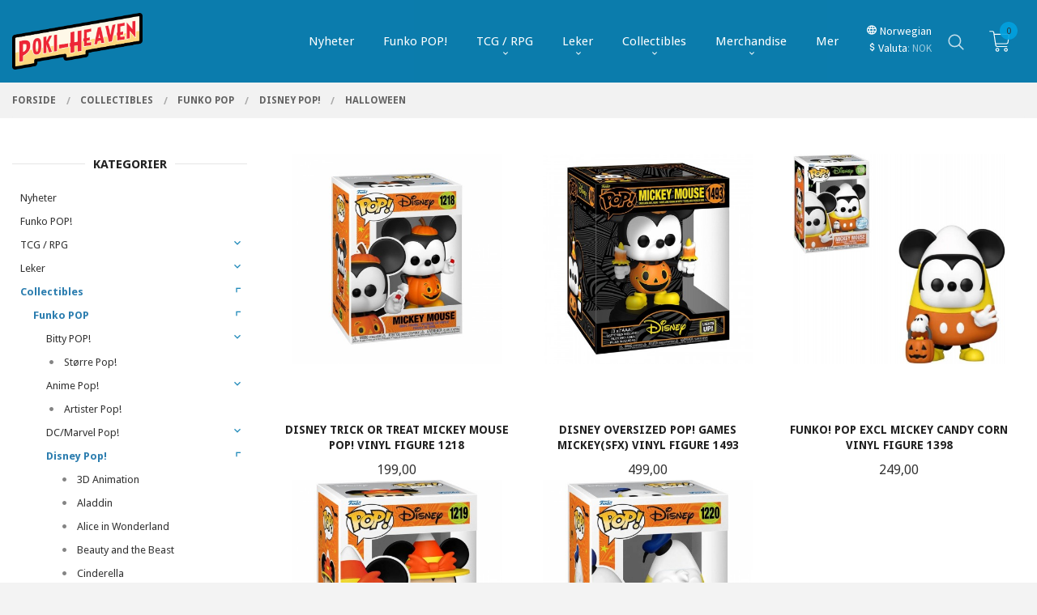

--- FILE ---
content_type: text/html
request_url: https://www.poki-heaven.no/butikk/collectibles/pop/funko-pop-disney/halloween
body_size: 31634
content:
<!DOCTYPE html>

<!--[if IE 7]>    <html class="lt-ie10 lt-ie9 lt-ie8 ie7 no-js flyout_menu" lang="no"> <![endif]-->
<!--[if IE 8]>    <html class="lt-ie10 lt-ie9 ie8 no-js flyout_menu" lang="no"> <![endif]-->
<!--[if IE 9]>    <html class="lt-ie10 ie9 no-js flyout_menu" lang="no"> <![endif]-->
<!--[if (gt IE 9)|!(IE)]><!--> <html class="no-js flyout_menu" lang="no"> <!--<![endif]-->

<head prefix="og: http://ogp.me/ns# fb: http://ogp.me/ns/fb# product: http://ogp.me/ns/product#">
    <meta http-equiv="Content-Type" content="text/html; charset=UTF-8">
    <meta http-equiv="X-UA-Compatible" content="IE=edge">
    
                    <title>Halloween | Poki-heaven AS</title>
        

    <meta name="description" content="Ditt ultimate sted for ekte fandom! Utforsk autentiske Funko POP, Pokemon, bamser, samlefigurer, Merch og leker">

    <meta name="keywords" content="">

<meta name="csrf-token" content="bOKDgXXl3eZyXfXn6hO5AcqjHXheCUuVHgkxccpf">    <link rel="shortcut icon" href="/favicon.ico">
    

    <meta property="og:title" content="Halloween">
<meta property="og:type" content="product.group">


    <meta property="og:description" content="Ditt ultimate sted for ekte fandom! Utforsk autentiske Funko POP, Pokemon, bamser, samlefigurer, Merch og leker">

<meta property="og:url" content="https://www.poki-heaven.no/butikk/collectibles/pop/funko-pop-disney/halloween">
<meta property="og:site_name" content="Poki-heaven AS">
<meta property="og:locale" content="nb_NO"><!-- Pioneer scripts & style -->
<meta name="viewport" content="width=device-width, initial-scale=1.0, minimum-scale=1">
<!-- Android Lollipop theme support: http://updates.html5rocks.com/2014/11/Support-for-theme-color-in-Chrome-39-for-Android -->
<meta name="theme-color" content="#0FACF3">

<link href="/assets/themes/vertex/css/vertex.compiled.css?ver=1717531010" rel="preload" as="style">
<link href="/assets/themes/vertex/css/vertex.compiled.css?ver=1717531010" rel="stylesheet" type="text/css">


<script type="text/javascript" src="/assets/js/modernizr.min-dev.js"></script>
<script>
    window.FEATURES = (function() {
        var list = {"24ai":1,"24chat":1,"24marketing":1,"24nb":1,"8":1,"api":1,"blog":1,"boxpacker":1,"criteo":1,"discount":1,"dropshipping":1,"facebook_dpa":1,"facebook_product_catalog":1,"fiken":1,"frontendfaq":1,"giftcard":1,"google_analytics_4":1,"google_shopping":1,"kelkoo":1,"localization":1,"logistra":1,"logistra_printers":1,"mailmojo":1,"mega_menu":1,"modal_cart":1,"modal_cart_free_shipping_reminder":1,"modal_cart_products":1,"newsletter":1,"om2_multihandling":1,"popup_module":1,"printnode":1,"product_filters":1,"product_image_slider":1,"product_management_2":1,"product_management_2_customize_layout":1,"product_sorting":1,"slider":1,"snapchat":1,"stock_reminders":1,"text":1,"thumb_attribute_connection":1,"tripletex":1,"two":1,"two_search_api":1,"update_price_on_attribute_change":1,"users":1,"vipps_express":1,"webshop":1};

        return {
            get: function(name) { return name in list; }
        };
    })();

    if (window.FEATURES.get('facebook_dpa')) {
                facebook_dpa_id = "268546185433889";
            }

</script>

   

<!-- Global site tag (gtag.js) - Google Analytics -->
<script type="text/plain" data-category="analytics" async src="https://www.googletagmanager.com/gtag/js?id=G-82S7M9N0KV"></script>
<script type="text/plain" data-category="analytics">
  window.dataLayer = window.dataLayer || [];
  function gtag(){dataLayer.push(arguments);}
  gtag('js', new Date());

      gtag('config', 'G-VWM0Y1BGXQ');
    gtag('config', 'G-82S7M9N0KV', {
      theme: 'vertex',
      activeCheckout: 'checkout'
  });
</script>

<script>
    class Item {
        product = {};

        constructor(product) {
            this.product = product;
        }

        #setItemVariant() {
            this.product.item_variant = Array.from(document.querySelectorAll('div.product__attribute'))
                ?.reduce((previousValue, currentValue, currentIndex, array) => {
                    let selectOptions = Array.from(currentValue.children[1].children[0].children);

                    if (!selectOptions.some(option => option.tagName === 'OPTGROUP')) {
                        let attribute = currentValue.children[0].children[0].innerHTML;
                        let value = selectOptions.find(attributeValue => attributeValue.selected).innerHTML;

                        return previousValue += `${attribute}: ${value}${array.length && currentIndex !== array.length - 1 ? ', ' : ''}`;
                    }
                }, '');
        }

        #attachEventListeners() {
            document.querySelectorAll('select.js-attribute').forEach(selector => selector.addEventListener('change', () => this.#setItemVariant()));

            const buyProductButton = document.querySelector('button.js-product__buy-button');

            if (buyProductButton) {
                buyProductButton.addEventListener('click', () => {
                    gtag('event', 'add_to_cart', {
                        currency: 'NOK',
                        value: this.product.value,
                        items: [{ ...this.product, quantity: parseInt(document.getElementById('buy_count').value) }]
                    });
                });
            }

            const buyBundleButton = document.querySelector('button.js-bundle__buy-button');

            if (buyBundleButton) {
                buyBundleButton.addEventListener('click', () => {
                    gtag('event', 'add_to_cart', {
                        currency: 'NOK',
                        value: this.product.value,
                        items: [this.product]
                    });
                });
            }

            const wishListButton = document.querySelector('.product__wishlist-button:not(.disabled)');

            if (wishListButton) {
                wishListButton.addEventListener('click', () => {
                    gtag('event', 'add_to_wishlist', {
                        currency: 'NOK',
                        value: this.product.value,
                        items: [{ ...this.product, quantity: parseInt(document.getElementById('buy_count').value) }],
                    });
                });
            }
        }

        async initialize() {
            await this.#setItemVariant();
            this.#attachEventListeners();

            gtag('event', 'view_item', {
                currency: 'NOK',
                value: this.product.value,
                items: [this.product]
            });
        }
    }
</script>
<!-- Google Analytics -->
<script type="text/plain" data-category="analytics">

    (function (i, s, o, g, r, a, m) {
        i['GoogleAnalyticsObject'] = r;
        i[r] = i[r] || function () {
            (i[r].q = i[r].q || []).push(arguments)
        }, i[r].l = 1 * new Date();
        a = s.createElement(o),
            m = s.getElementsByTagName(o)[0];
        a.async = 1;
        a.src = g;
        m.parentNode.insertBefore(a, m)
    })(window, document, 'script', '//www.google-analytics.com/analytics.js', 'ga');

        ga('create', 'UA-215640739-1', 'auto');
        
    ga('create', 'UA-24343184-8', 'auto', '24nb');

        ga('24nb.send', 'pageview');

    
        ga('send', 'pageview');

    
    
</script>
<div id="sincos-sc"></div>

<script>
    window.SERVER_DATA={"checkoutUrl":"checkout","cartFullHeight":1,"languageId":"1","currency":"NOK","usesFreeShippingReminder":false,"freeShippingCutoff":"1000","useProductUpSell":true,"googleAnalytics4Enabled":true};
</script>
<script src="/js/slider-cart.js?v=b2cf874253b7a8c1bbe7f2dbd336acbb" type="text/javascript"></script>
<!-- TrustBox script -->
<script type="text/javascript" src="//widget.trustpilot.com/bootstrap/v5/tp.widget.bootstrap.min.js" async></script>
<!-- End TrustBox script -->

<script src="https://assets.mailmojo.no/sdk.js" data-token="I0sDxwhwH5UpqMLOOkE0M2SVCRvqlN" async></script>
<script async="true" type="text/javascript" src=https://s.kk-resources.com/leadtag.js ></script>



<style>
#main-menu .main-nav__submenu li a {
    padding: 0 1.2rem;
    line-height: 2rem;
    text-decoration: none;
    font-size: 1rem;
    color: black;
}
li.main-nav__item.current.selected_sibl.level-1 a{
    color: #2b7daf!important;
}
.block__box li.selected>a, .block__box li.current>a {
    font-weight: bold;
    color: #2b7daf;
}
.equal-height-column__image img {
    max-height: 260px;
}
</style>
<!-- Facebook Domain Verification -->
<meta name="facebook-domain-verification" content="z5s83215dewwgxpacfnhn5pz96hhp9" />
<!-- End of Facebook Domain Verification -->
<link rel="stylesheet" href="/css/cookie_consent.css">
<script defer src="/js/cookie_consent.js"></script>
<script>
    window.dataLayer = window.dataLayer || [];
    function gtag(){dataLayer.push(arguments);}

    // Set default consent to 'denied' as a placeholder
    // Determine actual values based on your own requirements
    gtag('consent', 'default', {
        'ad_storage': 'denied',
        'ad_user_data': 'denied',
        'ad_personalization': 'denied',
        'analytics_storage': 'denied',
        'url_passthrough': 'denied'
    });

</script>

<script>

    window.addEventListener('load', function(){

        CookieConsent.run({
            cookie: {
                name: 'cookie_consent_cookie',
                domain: window.location.hostname,
                path: '/',
                expiresAfterDays: 30,
                sameSite: 'Lax'
            },
            disablePageInteraction: true,
            guiOptions: {
                consentModal: {
                    layout: 'box inline',
                    position: 'middle center',
                    equalWeightButtons: false,
                }
            },
            categories: {
                necessary: {
                    enabled: true,
                    readonly: true,
                },
                analytics: {},
                targeting: {}
            },
            language: {
                default: 'no',
                translations: {
                    no: {
                        consentModal: {
                            title: 'Vi bruker cookies!',
                            description: '<p>Vi benytter første- og tredjeparts cookies (informasjonskapsler).</p><br><br><p>Cookies bruker til: </p><br><ul style="padding-left:3px;"><li>Nødvendige funksjoner på nettsiden</li><li>Analyse og statistikk</li><li>Markedsføring som kan brukes for personlig tilpasning av annonser</li></ul><br><p>Velg “Godta alle” om du aksepterer vår bruk av cookie. Hvis du ønsker å endre på cookie-innstillingene, velg “La meg velge selv”.</p><br><p>Les mer om vår Cookie policy <a href="/side/cookies">her.</a></p>',
                            acceptAllBtn: 'Godta alle',
                            acceptNecessaryBtn: 'Godta kun nødvendige',
                            showPreferencesBtn: 'La meg velge selv',
                        },
                        preferencesModal: {
                            title: 'Innstillinger',
                            acceptAllBtn: 'Godta alle',
                            acceptNecessaryBtn: 'Godta kun nødvendige',
                            savePreferencesBtn: 'Lagre og godta innstillinger',
                            closeIconLabel: 'Lukk',
                            sections: [
                                {
                                    title: 'Bruk av cookies 📢',
                                    description: 'Vi bruker cookies for å sikre deg en optimal opplevelse i nettbutikken vår. Noen cookies er påkrevd for at nettbutikken skal fungere. Les mer om vår <a href="/side/sikkerhet_og_personvern" class="cc-link">personvernerklæring</a>.'
                                },
                                {
                                    title: 'Helt nødvendige cookies',
                                    description: 'Cookies som er helt nødvendig for at nettbutikken skal fungere. Man får ikke handlet i nettbutikken uten disse.',
                                },
                                {
                                    title: 'Cookies rundt analyse og oppsamling av statistikk',
                                    description: 'Cookie som lagrer anonym statistikk av besøkende i nettbutikken. Disse brukes av nettbutikkeier for å lære seg mer om hvem publikummet sitt er.',
                                    linkedCategory: 'analytics'
                                },
                                {
                                    title: 'Cookies rundt markedsføring og retargeting',
                                    description: 'Cookies som samler informasjon om din bruk av nettsiden slik at markedsføring kan tilpasses deg.',
                                    linkedCategory: 'targeting'
                                },
                                {
                                    title: 'Mer informasjon',
                                    description: 'Ved spørsmål om vår policy rundt cookies og dine valg, ta gjerne kontakt med oss på <a href="mailto:kundeservice@poki-heaven.no">kundeservice@poki-heaven.no</a>.'
                                }
                            ]
                        }
                    }
                }
            }
        });
    });
</script>

<script type="text/plain" data-category="targeting">
    window.dataLayer = window.dataLayer || [];
    function gtag(){ dataLayer.push(arguments); }
    gtag('consent', 'update', {
        'ad_storage': 'granted',
        'ad_user_data': 'granted',
        'ad_personalization': 'granted'
    });
</script>

<script type="text/plain" data-category="analytics">
    window.dataLayer = window.dataLayer || [];
    function gtag(){ dataLayer.push(arguments); }
    gtag('consent', 'update', {
        'analytics_storage': 'granted',
        'url_passthrough': 'granted'
    });
</script>

            <meta name="google-site-verification" content="RJSZpUmh7WiGUDCyuY2Uu9Qk-GfMK8CyVKKyv3qMxDg" /></head>

<body class="sticky-footer-menu">

    <a href="#main-content" class="sr-only">Gå til innholdet</a>

    <input type="checkbox" id="menu-toggler">

<script>
    document.addEventListener('DOMContentLoaded', function() {
        $('#menu-toggler').change(function() {
            $('body')[this.checked ? 'addClass' : 'removeClass']('menu-open');
        });
    });
</script>

<label id="menu-mask" for="menu-toggler" style="cursor: url([data-uri]),zoom-out"> </label>
<nav id="menu">
    <header>
        <h3>Meny</h3>
        <label for="menu-toggler" class="menu-close">
            <svg xmlns="http://www.w3.org/2000/svg" width="24" height="24" viewBox="0 0 24 24" fill="none" stroke="currentColor" stroke-width="2" stroke-linecap="round" stroke-linejoin="round" class="feather feather-x"><line x1="18" y1="6" x2="6" y2="18"></line> <line x1="6" y1="6" x2="18" y2="18"></line></svg>
        </label>
    </header>

    <ul class="menu--level-0">
<li id="menu-frontpage-link" class=""><div class="menu-item-wrap"><a href="https://www.poki-heaven.no/">Forside</a></div></li><li class=""><div class="menu-item-wrap"><a href="/butikk/nyheter-1">Nyheter</a></div></li><li class=""><div class="menu-item-wrap"><a href="https://www.poki-heaven.no/butikk/collectibles/pop" target="_self">Funko POP!</a></div></li><li class="parent"><input type="checkbox" id="menu-469-opener" class="menu--opener" ><div class="menu-item-wrap"><a href="/butikk/tcg">TCG / RPG</a><label for="menu-469-opener"><i class="icon-keyboard-arrow-down icon-large"></i></label></div><ul class="menu--level-1">
<li class=""><div class="menu-item-wrap"><a href="https://www.poki-heaven.no/butikk/pokemon-tcg" target="_self">Pokemon</a></div></li><li class=""><div class="menu-item-wrap"><a href="https://www.poki-heaven.no/butikk/magic-the-gathering-tcg" target="_self">MTG</a></div></li><li class=""><div class="menu-item-wrap"><a href="https://www.poki-heaven.no/butikk/tcg-tilbehor" target="_self">Kortspill tilbehør</a></div></li><li class=""><div class="menu-item-wrap"><a href="/butikk/tcg/d-d">Roleplay Games</a></div></li><li class=""><div class="menu-item-wrap"><a href="/butikk/tcg/rpg-tilbehor">RPG Tilbehør</a></div></li><li class=""><div class="menu-item-wrap"><a href="https://poki-heaven.no/butikk/diverse-tcg" target="_self">Diverse TCG</a></div></li><li class=""><div class="menu-item-wrap"><a href="/butikk/tcg/altered-tcg">Altered TCG</a></div></li></ul>
</li><li class="parent"><input type="checkbox" id="menu-350-opener" class="menu--opener" ><div class="menu-item-wrap"><a href="/butikk/leker-spill">Leker</a><label for="menu-350-opener"><i class="icon-keyboard-arrow-down icon-large"></i></label></div><ul class="menu--level-1">
<li class="parent"><input type="checkbox" id="menu-536-opener" class="menu--opener" ><div class="menu-item-wrap"><a href="/butikk/leker-spill/byggesett">Byggesett</a><label for="menu-536-opener"><i class="icon-keyboard-arrow-down icon-large"></i></label></div><ul class="menu--level-2">
<li class=""><div class="menu-item-wrap"><a href="/butikk/leker-spill/byggesett/model-kit">Model kit</a></div></li></ul>
</li><li class=""><div class="menu-item-wrap"><a href="/butikk/leker-spill/brettspill">Brettspill</a></div></li><li class=""><div class="menu-item-wrap"><a href="https://www.poki-heaven.no/butikk/collectibles/pop" target="_self">Funko</a></div></li><li class=""><div class="menu-item-wrap"><a href="/butikk/leker-spill/transformers-1">Transformers</a></div></li><li class=""><div class="menu-item-wrap"><a href="/butikk/leker-spill/pokemon-leker-1">Pokémon</a></div></li><li class=""><div class="menu-item-wrap"><a href="/butikk/leker-spill/sonic-leker-1">Sonic</a></div></li><li class=""><div class="menu-item-wrap"><a href="/butikk/leker-spill/mario-leker">Nintendo</a></div></li><li class=""><div class="menu-item-wrap"><a href="/butikk/leker-spill/nerf">Nerf</a></div></li><li class=""><div class="menu-item-wrap"><a href="/butikk/leker-spill/minecraft">Minecraft</a></div></li><li class=""><div class="menu-item-wrap"><a href="/butikk/leker-spill/my-little-pony">My Little Pony</a></div></li><li class=""><div class="menu-item-wrap"><a href="/butikk/leker-spill/five-nights-at-freddy-s">Five nights at freddy's</a></div></li><li class=""><div class="menu-item-wrap"><a href="/butikk/leker-spill/kosedyr-bamser">Plush/Bamser</a></div></li><li class=""><div class="menu-item-wrap"><a href="/butikk/leker-spill/andre-leker">Andre leker</a></div></li></ul>
</li><li class="selected parent"><input type="checkbox" id="menu-362-opener" class="menu--opener" checked><div class="menu-item-wrap"><a href="/butikk/collectibles">Collectibles</a><label for="menu-362-opener"><i class="icon-keyboard-arrow-down icon-large"></i></label></div><ul class="menu--level-1">
<li class="selected parent"><input type="checkbox" id="menu-364-opener" class="menu--opener" checked><div class="menu-item-wrap"><a href="/butikk/collectibles/pop">Funko POP</a><label for="menu-364-opener"><i class="icon-keyboard-arrow-down icon-large"></i></label></div><ul class="menu--level-2">
<li class="parent"><input type="checkbox" id="menu-575-opener" class="menu--opener" ><div class="menu-item-wrap"><a href="/butikk/collectibles/pop/bitty-pop">Bitty POP!</a><label for="menu-575-opener"><i class="icon-keyboard-arrow-down icon-large"></i></label></div><ul class="menu--level-3">
<li class=""><div class="menu-item-wrap"><a href="/butikk/collectibles/pop/bitty-pop/4-pack">4-pack</a></div></li></ul>
</li><li class=""><div class="menu-item-wrap"><a href="/butikk/collectibles/pop/storre-pop">Større Pop!</a></div></li><li class="parent"><input type="checkbox" id="menu-423-opener" class="menu--opener" ><div class="menu-item-wrap"><a href="/butikk/collectibles/pop/funko-pop-my-hero-academia">Anime Pop!</a><label for="menu-423-opener"><i class="icon-keyboard-arrow-down icon-large"></i></label></div><ul class="menu--level-3">
<li class=""><div class="menu-item-wrap"><a href="/butikk/collectibles/pop/funko-pop-my-hero-academia/attack-on-titan">Attack on Titan</a></div></li><li class=""><div class="menu-item-wrap"><a href="/butikk/collectibles/pop/funko-pop-my-hero-academia/avatar-the-last-airbender">Avatar: The last Airbender</a></div></li><li class=""><div class="menu-item-wrap"><a href="/butikk/collectibles/pop/funko-pop-my-hero-academia/black-clover">Black Clover</a></div></li><li class=""><div class="menu-item-wrap"><a href="/butikk/collectibles/pop/funko-pop-my-hero-academia/bleach">Bleach</a></div></li><li class=""><div class="menu-item-wrap"><a href="/butikk/collectibles/pop/funko-pop-my-hero-academia/chainsaw-man">Chainsaw Man</a></div></li><li class=""><div class="menu-item-wrap"><a href="/butikk/collectibles/pop/funko-pop-my-hero-academia/dandadan">Dandadan</a></div></li><li class=""><div class="menu-item-wrap"><a href="/butikk/collectibles/pop/funko-pop-my-hero-academia/demon-slayer">Demon Slayer</a></div></li><li class=""><div class="menu-item-wrap"><a href="/butikk/collectibles/pop/funko-pop-my-hero-academia/dragonball">Dragon Ball Z</a></div></li><li class=""><div class="menu-item-wrap"><a href="/butikk/collectibles/pop/funko-pop-my-hero-academia/digimon">Digimon</a></div></li><li class=""><div class="menu-item-wrap"><a href="/butikk/collectibles/pop/funko-pop-my-hero-academia/fire-force">Fire Force</a></div></li><li class=""><div class="menu-item-wrap"><a href="/butikk/collectibles/pop/funko-pop-my-hero-academia/fullmetal-alchemist">Fullmetal Alchemist</a></div></li><li class=""><div class="menu-item-wrap"><a href="/butikk/collectibles/pop/funko-pop-my-hero-academia/haikyu">Haikyu!!</a></div></li><li class=""><div class="menu-item-wrap"><a href="/butikk/collectibles/pop/funko-pop-my-hero-academia/hunter-x-hunter">Hunter X Hunter</a></div></li><li class=""><div class="menu-item-wrap"><a href="/butikk/collectibles/pop/funko-pop-my-hero-academia/inuyasha">InuYasha</a></div></li><li class=""><div class="menu-item-wrap"><a href="/butikk/collectibles/pop/funko-pop-my-hero-academia/jujutsu-kaisen">Jujutsu Kaisen</a></div></li><li class=""><div class="menu-item-wrap"><a href="/butikk/collectibles/pop/funko-pop-my-hero-academia/mha">My Hero Academia</a></div></li><li class=""><div class="menu-item-wrap"><a href="/butikk/collectibles/pop/funko-pop-my-hero-academia/naruto">Naruto</a></div></li><li class=""><div class="menu-item-wrap"><a href="/butikk/collectibles/pop/funko-pop-my-hero-academia/yu-gi-oh">Yu-Gi-Oh!</a></div></li><li class=""><div class="menu-item-wrap"><a href="/butikk/collectibles/pop/funko-pop-my-hero-academia/one-piece">One Piece</a></div></li><li class=""><div class="menu-item-wrap"><a href="/butikk/collectibles/pop/funko-pop-my-hero-academia/saint-seiya">Saint Seiya</a></div></li><li class=""><div class="menu-item-wrap"><a href="/butikk/collectibles/pop/funko-pop-my-hero-academia/sakamoto-days">Sakamoto Days</a></div></li><li class=""><div class="menu-item-wrap"><a href="/butikk/collectibles/pop/funko-pop-my-hero-academia/seven-deadly-sins">Seven Deadly Sins</a></div></li><li class=""><div class="menu-item-wrap"><a href="/butikk/collectibles/pop/funko-pop-my-hero-academia/trigun">Trigun</a></div></li><li class=""><div class="menu-item-wrap"><a href="/butikk/collectibles/pop/funko-pop-my-hero-academia/tokyo-ghoul-re">Tokyo Ghoul:RE</a></div></li></ul>
</li><li class=""><div class="menu-item-wrap"><a href="/butikk/collectibles/pop/funko-pop-musikkere">Artister Pop!</a></div></li><li class="parent"><input type="checkbox" id="menu-427-opener" class="menu--opener" ><div class="menu-item-wrap"><a href="/butikk/collectibles/pop/funko-pop-dc-marvel">DC/Marvel Pop!</a><label for="menu-427-opener"><i class="icon-keyboard-arrow-down icon-large"></i></label></div><ul class="menu--level-3">
<li class=""><div class="menu-item-wrap"><a href="/butikk/collectibles/pop/funko-pop-dc-marvel/ant-man">Ant-Man</a></div></li><li class=""><div class="menu-item-wrap"><a href="/butikk/collectibles/pop/funko-pop-dc-marvel/avengers">Avengers</a></div></li><li class=""><div class="menu-item-wrap"><a href="/butikk/collectibles/pop/funko-pop-dc-marvel/batman">Batman</a></div></li><li class=""><div class="menu-item-wrap"><a href="/butikk/collectibles/pop/funko-pop-dc-marvel/black-panther">Black Panther</a></div></li><li class=""><div class="menu-item-wrap"><a href="/butikk/collectibles/pop/funko-pop-dc-marvel/captain-america">Captain America</a></div></li><li class=""><div class="menu-item-wrap"><a href="/butikk/collectibles/pop/funko-pop-dc-marvel/comic-cover">Comic Cover</a></div></li><li class=""><div class="menu-item-wrap"><a href="/butikk/collectibles/pop/funko-pop-dc-marvel/daredevil">Daredevil</a></div></li><li class=""><div class="menu-item-wrap"><a href="/butikk/collectibles/pop/funko-pop-dc-marvel/deadpool">Deadpool / Venom</a></div></li><li class=""><div class="menu-item-wrap"><a href="/butikk/collectibles/pop/funko-pop-dc-marvel/falcon-winter-soldier">Falcon & Winter Soldier</a></div></li><li class=""><div class="menu-item-wrap"><a href="/butikk/collectibles/pop/funko-pop-dc-marvel/flash">Flash</a></div></li><li class=""><div class="menu-item-wrap"><a href="/butikk/collectibles/pop/funko-pop-dc-marvel/gotham-knights">Gotham Knights</a></div></li><li class=""><div class="menu-item-wrap"><a href="/butikk/collectibles/pop/funko-pop-dc-marvel/guardians-of-the-galaxy">Guardians of the Galaxy</a></div></li><li class=""><div class="menu-item-wrap"><a href="/butikk/collectibles/pop/funko-pop-dc-marvel/harley-quinn">Harley Quinn & Joker</a></div></li><li class=""><div class="menu-item-wrap"><a href="/butikk/collectibles/pop/funko-pop-dc-marvel/holiday">Holiday DC/M</a></div></li><li class=""><div class="menu-item-wrap"><a href="/butikk/collectibles/pop/funko-pop-dc-marvel/imperial-palace">Imperial Palace</a></div></li><li class=""><div class="menu-item-wrap"><a href="/butikk/collectibles/pop/funko-pop-dc-marvel/iron-man">Iron Man</a></div></li><li class=""><div class="menu-item-wrap"><a href="/butikk/collectibles/pop/funko-pop-dc-marvel/justice-league">Justice League</a></div></li><li class=""><div class="menu-item-wrap"><a href="/butikk/collectibles/pop/funko-pop-dc-marvel/loki">Loki</a></div></li><li class=""><div class="menu-item-wrap"><a href="/butikk/collectibles/pop/funko-pop-dc-marvel/moon-knight">Moon Knight</a></div></li><li class=""><div class="menu-item-wrap"><a href="/butikk/collectibles/pop/funko-pop-dc-marvel/ms-marvel">Ms. Marvel</a></div></li><li class=""><div class="menu-item-wrap"><a href="/butikk/collectibles/pop/funko-pop-dc-marvel/peacemaker">Peacemaker</a></div></li><li class=""><div class="menu-item-wrap"><a href="/butikk/collectibles/pop/funko-pop-dc-marvel/no-way-home">Spider-Man</a></div></li><li class=""><div class="menu-item-wrap"><a href="/butikk/collectibles/pop/funko-pop-dc-marvel/shazam">Shazam</a></div></li><li class=""><div class="menu-item-wrap"><a href="/butikk/collectibles/pop/funko-pop-dc-marvel/superman">Superman</a></div></li><li class=""><div class="menu-item-wrap"><a href="/butikk/collectibles/pop/funko-pop-dc-marvel/the-marvels-1">The Marvels</a></div></li><li class=""><div class="menu-item-wrap"><a href="/butikk/collectibles/pop/funko-pop-dc-marvel/thor">Thor</a></div></li><li class=""><div class="menu-item-wrap"><a href="/butikk/collectibles/pop/funko-pop-dc-marvel/what-if">What if</a></div></li><li class=""><div class="menu-item-wrap"><a href="/butikk/collectibles/pop/funko-pop-dc-marvel/wanda-scarlett-witch">Wanda / Scarlet Witch</a></div></li><li class=""><div class="menu-item-wrap"><a href="/butikk/collectibles/pop/funko-pop-dc-marvel/wonder-woman">Wonder Woman</a></div></li><li class=""><div class="menu-item-wrap"><a href="/butikk/collectibles/pop/funko-pop-dc-marvel/div-1">Diverse andre (DC/M)</a></div></li><li class=""><div class="menu-item-wrap"><a href="/butikk/collectibles/pop/funko-pop-dc-marvel/x-men">X-Men</a></div></li></ul>
</li><li class="selected parent"><input type="checkbox" id="menu-421-opener" class="menu--opener" checked><div class="menu-item-wrap"><a href="/butikk/collectibles/pop/funko-pop-disney">Disney Pop!</a><label for="menu-421-opener"><i class="icon-keyboard-arrow-down icon-large"></i></label></div><ul class="menu--level-3">
<li class=""><div class="menu-item-wrap"><a href="/butikk/collectibles/pop/funko-pop-disney/3d-animation">3D Animation</a></div></li><li class=""><div class="menu-item-wrap"><a href="/butikk/collectibles/pop/funko-pop-disney/aladdin">Aladdin</a></div></li><li class=""><div class="menu-item-wrap"><a href="/butikk/collectibles/pop/funko-pop-disney/alice-in-wonderland">Alice in Wonderland</a></div></li><li class=""><div class="menu-item-wrap"><a href="/butikk/collectibles/pop/funko-pop-disney/beauty-and-the-beast">Beauty and the Beast</a></div></li><li class=""><div class="menu-item-wrap"><a href="/butikk/collectibles/pop/funko-pop-disney/cinderella">Cinderella</a></div></li><li class=""><div class="menu-item-wrap"><a href="/butikk/collectibles/pop/funko-pop-disney/disney-classics">Disney Classics</a></div></li><li class=""><div class="menu-item-wrap"><a href="/butikk/collectibles/pop/funko-pop-disney/disney-holiday">Disney Holiday</a></div></li><li class=""><div class="menu-item-wrap"><a href="/butikk/collectibles/pop/funko-pop-disney/disney-villians">Disney Villains</a></div></li><li class=""><div class="menu-item-wrap"><a href="/butikk/collectibles/pop/funko-pop-disney/disney-100">Disney 100</a></div></li><li class=""><div class="menu-item-wrap"><a href="/butikk/collectibles/pop/funko-pop-disney/encanto">Encanto</a></div></li><li class=""><div class="menu-item-wrap"><a href="/butikk/collectibles/pop/funko-pop-disney/frozen">Frozen</a></div></li><li class="current"><div class="menu-item-wrap"><a href="/butikk/collectibles/pop/funko-pop-disney/halloween">Halloween</a></div></li><li class=""><div class="menu-item-wrap"><a href="/butikk/collectibles/pop/funko-pop-disney/inside-out">Inside Out</a></div></li><li class=""><div class="menu-item-wrap"><a href="/butikk/collectibles/pop/funko-pop-disney/jungle-book">Jungle Book</a></div></li><li class=""><div class="menu-item-wrap"><a href="/butikk/collectibles/pop/funko-pop-disney/lilo-and-stitch">Lilo & Stitch</a></div></li><li class=""><div class="menu-item-wrap"><a href="/butikk/collectibles/pop/funko-pop-disney/lion-king">Lion King</a></div></li><li class=""><div class="menu-item-wrap"><a href="/butikk/collectibles/pop/funko-pop-disney/little-mermaid">Little Mermaid</a></div></li><li class=""><div class="menu-item-wrap"><a href="/butikk/collectibles/pop/funko-pop-disney/make-a-wish">Make-A-Wish</a></div></li><li class=""><div class="menu-item-wrap"><a href="/butikk/collectibles/pop/funko-pop-disney/ultimate-princess">Ultimate Princess</a></div></li><li class=""><div class="menu-item-wrap"><a href="/butikk/collectibles/pop/funko-pop-disney/robin-hood">Robin Hood</a></div></li><li class=""><div class="menu-item-wrap"><a href="/butikk/collectibles/pop/funko-pop-disney/peter-pan">Peter Pan</a></div></li><li class=""><div class="menu-item-wrap"><a href="/butikk/collectibles/pop/funko-pop-disney/sleeping-beauty">Sleeping Beauty</a></div></li><li class=""><div class="menu-item-wrap"><a href="/butikk/collectibles/pop/funko-pop-disney/mulan">Mulan</a></div></li><li class=""><div class="menu-item-wrap"><a href="/butikk/collectibles/pop/funko-pop-disney/muppets">Muppets</a></div></li><li class=""><div class="menu-item-wrap"><a href="/butikk/collectibles/pop/funko-pop-disney/nightmare-before-christmas">Nightmare before Christmas</a></div></li><li class=""><div class="menu-item-wrap"><a href="/butikk/collectibles/pop/funko-pop-disney/moana">Moana</a></div></li><li class=""><div class="menu-item-wrap"><a href="/butikk/collectibles/pop/funko-pop-disney/ole-brum">Ole Brum</a></div></li><li class=""><div class="menu-item-wrap"><a href="/butikk/collectibles/pop/funko-pop-disney/up">UP!</a></div></li><li class=""><div class="menu-item-wrap"><a href="/butikk/collectibles/pop/funko-pop-disney/toy-story-lightyear">Toy Story / Lightyear</a></div></li><li class=""><div class="menu-item-wrap"><a href="/butikk/collectibles/pop/funko-pop-disney/wall-e">Wall-E</a></div></li><li class=""><div class="menu-item-wrap"><a href="/butikk/collectibles/pop/funko-pop-disney/wdw-50th">WDW 50th</a></div></li><li class=""><div class="menu-item-wrap"><a href="/butikk/collectibles/pop/funko-pop-disney/pinoccio">Pinocchio</a></div></li><li class=""><div class="menu-item-wrap"><a href="/butikk/collectibles/pop/funko-pop-disney/donald-duck">Donald Duck</a></div></li></ul>
</li><li class=""><div class="menu-item-wrap"><a href="/butikk/collectibles/pop/diy-funko">DIY Funko</a></div></li><li class="parent"><input type="checkbox" id="menu-424-opener" class="menu--opener" ><div class="menu-item-wrap"><a href="/butikk/collectibles/pop/funko-pop-film-tv-serie">Film/Tv-serie Pop!</a><label for="menu-424-opener"><i class="icon-keyboard-arrow-down icon-large"></i></label></div><ul class="menu--level-3">
<li class=""><div class="menu-item-wrap"><a href="/butikk/collectibles/pop/funko-pop-film-tv-serie/a-christmas-carol">A Christmas Carol</a></div></li><li class=""><div class="menu-item-wrap"><a href="/butikk/collectibles/pop/funko-pop-film-tv-serie/300">300</a></div></li><li class=""><div class="menu-item-wrap"><a href="/butikk/collectibles/pop/funko-pop-film-tv-serie/arcane">Arcane</a></div></li><li class=""><div class="menu-item-wrap"><a href="/butikk/collectibles/pop/funko-pop-film-tv-serie/an-american-tail">An American Tail</a></div></li><li class=""><div class="menu-item-wrap"><a href="/butikk/collectibles/pop/funko-pop-film-tv-serie/blockbuster-rewind">Blockbuster Rewind</a></div></li><li class=""><div class="menu-item-wrap"><a href="/butikk/collectibles/pop/funko-pop-film-tv-serie/bob-s-burger">Bob's Burger</a></div></li><li class=""><div class="menu-item-wrap"><a href="/butikk/collectibles/pop/funko-pop-film-tv-serie/buffy-the-vampire-slayer">Buffy the vampire slayer</a></div></li><li class=""><div class="menu-item-wrap"><a href="/butikk/collectibles/pop/funko-pop-film-tv-serie/care-bears">Care Bears</a></div></li><li class=""><div class="menu-item-wrap"><a href="/butikk/collectibles/pop/funko-pop-film-tv-serie/dungeon-dragons">Dungeons & Dragons</a></div></li><li class=""><div class="menu-item-wrap"><a href="/butikk/collectibles/pop/funko-pop-film-tv-serie/despicable-me">Despicable Me</a></div></li><li class=""><div class="menu-item-wrap"><a href="/butikk/collectibles/pop/funko-pop-film-tv-serie/e-t">E.T.</a></div></li><li class=""><div class="menu-item-wrap"><a href="/butikk/collectibles/pop/funko-pop-film-tv-serie/friends">Friends</a></div></li><li class=""><div class="menu-item-wrap"><a href="/butikk/collectibles/pop/funko-pop-film-tv-serie/futurama">Futurama</a></div></li><li class=""><div class="menu-item-wrap"><a href="/butikk/collectibles/pop/funko-pop-film-tv-serie/game-of-thrones">Game of Thrones / HOTD</a></div></li><li class=""><div class="menu-item-wrap"><a href="/butikk/collectibles/pop/funko-pop-film-tv-serie/garfield">Garfield</a></div></li><li class=""><div class="menu-item-wrap"><a href="/butikk/collectibles/pop/funko-pop-film-tv-serie/ghostbusters">Ghostbusters</a></div></li><li class=""><div class="menu-item-wrap"><a href="/butikk/collectibles/pop/funko-pop-film-tv-serie/godzilla">Godzilla</a></div></li><li class=""><div class="menu-item-wrap"><a href="/butikk/collectibles/pop/funko-pop-film-tv-serie/indiana-jones">Indiana Jones</a></div></li><li class=""><div class="menu-item-wrap"><a href="/butikk/collectibles/pop/funko-pop-film-tv-serie/jurassic-park">Jurassic Park</a></div></li><li class=""><div class="menu-item-wrap"><a href="/butikk/collectibles/pop/funko-pop-film-tv-serie/lord-of-the-rings">Lord of the Rings</a></div></li><li class=""><div class="menu-item-wrap"><a href="/butikk/collectibles/pop/funko-pop-film-tv-serie/power-rangers">Power Rangers</a></div></li><li class=""><div class="menu-item-wrap"><a href="/butikk/collectibles/pop/funko-pop-film-tv-serie/mafia-serier">Mafia Serier</a></div></li><li class=""><div class="menu-item-wrap"><a href="/butikk/collectibles/pop/funko-pop-film-tv-serie/minions">Minions</a></div></li><li class=""><div class="menu-item-wrap"><a href="/butikk/collectibles/pop/funko-pop-film-tv-serie/simpsons">Simpsons</a></div></li><li class=""><div class="menu-item-wrap"><a href="/butikk/collectibles/pop/funko-pop-film-tv-serie/south-park">South Park</a></div></li><li class=""><div class="menu-item-wrap"><a href="/butikk/collectibles/pop/funko-pop-film-tv-serie/stranger-things">Stranger Things</a></div></li><li class=""><div class="menu-item-wrap"><a href="/butikk/collectibles/pop/funko-pop-film-tv-serie/star-trek">Star Trek</a></div></li><li class=""><div class="menu-item-wrap"><a href="/butikk/collectibles/pop/funko-pop-film-tv-serie/squid-game">Squid Game</a></div></li><li class=""><div class="menu-item-wrap"><a href="/butikk/collectibles/pop/funko-pop-film-tv-serie/smurfs">Smurfs</a></div></li><li class=""><div class="menu-item-wrap"><a href="/butikk/collectibles/pop/funko-pop-film-tv-serie/rebel-moon">Rebel Moon</a></div></li><li class=""><div class="menu-item-wrap"><a href="/butikk/collectibles/pop/funko-pop-film-tv-serie/shrek">Shrek</a></div></li><li class=""><div class="menu-item-wrap"><a href="/butikk/collectibles/pop/funko-pop-film-tv-serie/sponge-bob">Sponge Bob</a></div></li><li class=""><div class="menu-item-wrap"><a href="/butikk/collectibles/pop/funko-pop-film-tv-serie/succession">Succession</a></div></li><li class=""><div class="menu-item-wrap"><a href="/butikk/collectibles/pop/funko-pop-film-tv-serie/rudolph-the-reindeer">Rudolph the Reindeer</a></div></li><li class=""><div class="menu-item-wrap"><a href="/butikk/collectibles/pop/funko-pop-film-tv-serie/parks-and-recreation">Parks and Recreation</a></div></li><li class=""><div class="menu-item-wrap"><a href="/butikk/collectibles/pop/funko-pop-film-tv-serie/the-boys">The Boys</a></div></li><li class=""><div class="menu-item-wrap"><a href="/butikk/collectibles/pop/funko-pop-film-tv-serie/transformers">Transformers</a></div></li><li class=""><div class="menu-item-wrap"><a href="/butikk/collectibles/pop/funko-pop-film-tv-serie/tmnt">TMNT / Turtles</a></div></li><li class=""><div class="menu-item-wrap"><a href="/butikk/collectibles/pop/funko-pop-film-tv-serie/witcher">Witcher</a></div></li><li class=""><div class="menu-item-wrap"><a href="/butikk/collectibles/pop/funko-pop-film-tv-serie/he-man-motu">He-Man (MOTU)</a></div></li><li class=""><div class="menu-item-wrap"><a href="/butikk/collectibles/pop/funko-pop-film-tv-serie/yellowstone">Yellowstone</a></div></li><li class=""><div class="menu-item-wrap"><a href="/butikk/collectibles/pop/funko-pop-film-tv-serie/yellowjackets">Yellowjackets</a></div></li><li class=""><div class="menu-item-wrap"><a href="/butikk/collectibles/pop/funko-pop-film-tv-serie/annen-film-serier">Andre Filmer/serier</a></div></li><li class=""><div class="menu-item-wrap"><a href="/butikk/collectibles/pop/funko-pop-film-tv-serie/wicked">Wicked</a></div></li></ul>
</li><li class="parent"><input type="checkbox" id="menu-430-opener" class="menu--opener" ><div class="menu-item-wrap"><a href="/butikk/collectibles/pop/dataspill">Games Pop!</a><label for="menu-430-opener"><i class="icon-keyboard-arrow-down icon-large"></i></label></div><ul class="menu--level-3">
<li class=""><div class="menu-item-wrap"><a href="/butikk/collectibles/pop/dataspill/castlevania">Castlevania</a></div></li><li class=""><div class="menu-item-wrap"><a href="/butikk/collectibles/pop/dataspill/dungeon-and-dragons">Dungeon and Dragons</a></div></li><li class=""><div class="menu-item-wrap"><a href="/butikk/collectibles/pop/dataspill/diablo-iv">Diablo IV</a></div></li><li class=""><div class="menu-item-wrap"><a href="/butikk/collectibles/pop/dataspill/fnaf">FNAF</a></div></li><li class=""><div class="menu-item-wrap"><a href="/butikk/collectibles/pop/dataspill/funko-fusion">Funko Fusion</a></div></li><li class=""><div class="menu-item-wrap"><a href="/butikk/collectibles/pop/dataspill/league-of-legends">League of Legends</a></div></li><li class=""><div class="menu-item-wrap"><a href="/butikk/collectibles/pop/dataspill/sonic">Sonic</a></div></li><li class=""><div class="menu-item-wrap"><a href="/butikk/collectibles/pop/dataspill/overwatch">Overwatch</a></div></li><li class=""><div class="menu-item-wrap"><a href="/butikk/collectibles/pop/dataspill/tiny-tina-s-wonderland">Tiny Tina's Wonderland</a></div></li><li class=""><div class="menu-item-wrap"><a href="/butikk/collectibles/pop/dataspill/halo">Halo</a></div></li></ul>
</li><li class=""><div class="menu-item-wrap"><a href="/butikk/collectibles/pop/funko-pop-harry-potter">Harry Potter Pop!</a></div></li><li class=""><div class="menu-item-wrap"><a href="/butikk/collectibles/pop/horror">Horror Pop!</a></div></li><li class=""><div class="menu-item-wrap"><a href="/butikk/collectibles/pop/mystery-minis">Mystery Minis Pop!</a></div></li><li class=""><div class="menu-item-wrap"><a href="/butikk/collectibles/pop/pokemon">Pokemon Pop!</a></div></li><li class=""><div class="menu-item-wrap"><a href="/butikk/collectibles/pop/sanrio">Sanrio</a></div></li><li class=""><div class="menu-item-wrap"><a href="/butikk/collectibles/pop/sport">Sport</a></div></li><li class="parent"><input type="checkbox" id="menu-428-opener" class="menu--opener" ><div class="menu-item-wrap"><a href="/butikk/collectibles/pop/funko-pop-star-wars">Star Wars Pop!</a><label for="menu-428-opener"><i class="icon-keyboard-arrow-down icon-large"></i></label></div><ul class="menu--level-3">
<li class=""><div class="menu-item-wrap"><a href="/butikk/collectibles/pop/funko-pop-star-wars/acolyte">Acolyte</a></div></li><li class=""><div class="menu-item-wrap"><a href="/butikk/collectibles/pop/funko-pop-star-wars/ahsoka">Ahsoka</a></div></li><li class=""><div class="menu-item-wrap"><a href="/butikk/collectibles/pop/funko-pop-star-wars/star-wars-classics">Star Wars Classics</a></div></li><li class=""><div class="menu-item-wrap"><a href="/butikk/collectibles/pop/funko-pop-star-wars/boba-fett">Boba Fett</a></div></li><li class=""><div class="menu-item-wrap"><a href="/butikk/collectibles/pop/funko-pop-star-wars/mandalorian">Mandalorian</a></div></li><li class=""><div class="menu-item-wrap"><a href="/butikk/collectibles/pop/funko-pop-star-wars/star-wars-rebels">Star Wars Rebels</a></div></li><li class=""><div class="menu-item-wrap"><a href="/butikk/collectibles/pop/funko-pop-star-wars/andor">Andor</a></div></li><li class=""><div class="menu-item-wrap"><a href="/butikk/collectibles/pop/funko-pop-star-wars/film-episode-1-3">SW Film Episode 1-3</a></div></li><li class=""><div class="menu-item-wrap"><a href="/butikk/collectibles/pop/funko-pop-star-wars/obi-wan">Obi-Wan</a></div></li><li class=""><div class="menu-item-wrap"><a href="/butikk/collectibles/pop/funko-pop-star-wars/the-force-unleashed">The Force Unleashed</a></div></li><li class=""><div class="menu-item-wrap"><a href="/butikk/collectibles/pop/funko-pop-star-wars/battlefront">Battlefront</a></div></li><li class=""><div class="menu-item-wrap"><a href="/butikk/collectibles/pop/funko-pop-star-wars/disney-sw-film">Disney SW film</a></div></li><li class=""><div class="menu-item-wrap"><a href="/butikk/collectibles/pop/funko-pop-star-wars/sw-holiday">SW Holiday</a></div></li><li class=""><div class="menu-item-wrap"><a href="/butikk/collectibles/pop/funko-pop-star-wars/valentines-2">Valentines</a></div></li><li class=""><div class="menu-item-wrap"><a href="/butikk/collectibles/pop/funko-pop-star-wars/sw-pride">SW Pride</a></div></li><li class=""><div class="menu-item-wrap"><a href="/butikk/collectibles/pop/funko-pop-star-wars/dark-side">Dark Side</a></div></li></ul>
</li><li class=""><div class="menu-item-wrap"><a href="/butikk/collectibles/pop/funko-plush">Funko Plush</a></div></li><li class=""><div class="menu-item-wrap"><a href="/butikk/collectibles/pop/funko-nokkelringer">Funko Nøkkelringer</a></div></li><li class=""><div class="menu-item-wrap"><a href="/butikk/collectibles/pop/funko-merchandise">Funko Klær</a></div></li><li class=""><div class="menu-item-wrap"><a href="/butikk/collectibles/pop/foodies">Foodies / Icons</a></div></li><li class=""><div class="menu-item-wrap"><a href="/butikk/collectibles/pop/pride">Pride</a></div></li><li class=""><div class="menu-item-wrap"><a href="/butikk/collectibles/pop/valentines">Valentines</a></div></li><li class=""><div class="menu-item-wrap"><a href="/butikk/collectibles/pop/wwe">WWE</a></div></li><li class=""><div class="menu-item-wrap"><a href="/butikk/collectibles/pop/julekalendere">Funko Julekalendere</a></div></li><li class=""><div class="menu-item-wrap"><a href="/butikk/collectibles/pop/beskyttelse-oppbevaring">Beskyttelse Pop!</a></div></li></ul>
</li><li class=""><div class="menu-item-wrap"><a href="https://poki-heaven.no/butikk/collectibles/pop/beskyttelse-oppbevaring" target="_blank">Funko tilbehør</a></div></li><li class=""><div class="menu-item-wrap"><a href="/butikk/collectibles/tubbz">Tubbz</a></div></li><li class=""><div class="menu-item-wrap"><a href="/butikk/collectibles/youtooz">Youtooz</a></div></li><li class=""><div class="menu-item-wrap"><a href="/butikk/collectibles/fallout">Fallout</a></div></li><li class=""><div class="menu-item-wrap"><a href="/butikk/collectibles/ghibli">Ghibli</a></div></li><li class=""><div class="menu-item-wrap"><a href="/butikk/collectibles/harry-potter">Harry Potter / Fantastic Beasts</a></div></li><li class=""><div class="menu-item-wrap"><a href="/butikk/collectibles/andre">Utstillings-figurer / Statue</a></div></li><li class=""><div class="menu-item-wrap"><a href="/butikk/collectibles/my-little-pony-mlp-3">My Little Pony (MLP)</a></div></li><li class=""><div class="menu-item-wrap"><a href="https://www.poki-heaven.no/butikk/hemmelige-con-produkter" target="_self">Convention Exclusives</a></div></li></ul>
</li><li class="parent"><input type="checkbox" id="menu-206-opener" class="menu--opener" ><div class="menu-item-wrap"><a href="/butikk/fan-stuff">Merchandise</a><label for="menu-206-opener"><i class="icon-keyboard-arrow-down icon-large"></i></label></div><ul class="menu--level-1">
<li class=""><div class="menu-item-wrap"><a href="/butikk/fan-stuff/annet">Armbåndsur / Smykker</a></div></li><li class=""><div class="menu-item-wrap"><a href="/butikk/fan-stuff/capser-og-luer">Capser og Luer</a></div></li><li class=""><div class="menu-item-wrap"><a href="/butikk/fan-stuff/soverom-pynt">Dynetrekk</a></div></li><li class=""><div class="menu-item-wrap"><a href="/butikk/fan-stuff/elektronikk">Elektronikk</a></div></li><li class=""><div class="menu-item-wrap"><a href="/butikk/fan-stuff/kopper-glass">Kopper / Glass</a></div></li><li class=""><div class="menu-item-wrap"><a href="/butikk/fan-stuff/capser-og-klaer">Klær</a></div></li><li class=""><div class="menu-item-wrap"><a href="/butikk/fan-stuff/smatt-men-kult">Nøkkelringer, Pins og Magneter</a></div></li><li class=""><div class="menu-item-wrap"><a href="/butikk/fan-stuff/klistremerker">Klistremerker</a></div></li><li class=""><div class="menu-item-wrap"><a href="/butikk/fan-stuff/for-kalde-dager">Puter, pledd og håndkle</a></div></li><li class=""><div class="menu-item-wrap"><a href="/butikk/fan-stuff/dormatte">Pynt</a></div></li><li class=""><div class="menu-item-wrap"><a href="/butikk/fan-stuff/ryggsekker">Ryggsekker</a></div></li><li class=""><div class="menu-item-wrap"><a href="/butikk/fan-stuff/notatblokker">Skrivesaker</a></div></li><li class=""><div class="menu-item-wrap"><a href="/butikk/fan-stuff/vesker">Vesker</a></div></li></ul>
</li><li class=""><div class="menu-item-wrap"><a href="/butikk/escapewelt">Escape Welt</a></div></li><li class=""><div class="menu-item-wrap"><a href="https://www.poki-heaven.no/gavekort" target="_self">Gavekort </a></div></li><li class=""><div class="menu-item-wrap"><a href="https://www.poki-heaven.no/blog" target="_blank">Butikkbloggen</a></div></li><li class=""><div class="menu-item-wrap"><a href="/butikk/om-oss">Om Poki-Heaven</a></div></li><li class=""><div class="menu-item-wrap"><a href="/butikk/diverse-tcg">Diverse TCG</a></div></li><li class=""><div class="menu-item-wrap"><a href="/butikk/shimocon-2025">ShimoCon 2026</a></div></li></ul>

</nav>

<div class="hide-for-large-up hide-on-print" id="sticky-footer-menu">
    <ul>
        <li id="sticky-footer-menu__navigation">
            <label for="menu-toggler" id="sticky-footer-menu__menu-open">
                <svg class="burger-icon" viewBox="0 0 32 32" xmlns="http://www.w3.org/2000/svg"><title/><g data-name="menu" id="menu_"><path d="M29,6H3A1,1,0,0,0,3,8H29a1,1,0,0,0,0-2Z"/><path d="M3,17H16a1,1,0,0,0,0-2H3a1,1,0,0,0,0,2Z"/><path d="M25,24H3a1,1,0,0,0,0,2H25a1,1,0,0,0,0-2Z"/></g></svg>
                <span class="sticky-footer__icon-label">Meny</span>
            </label>
        </li>
        <li id="sticky-footer-menu__search">
            <a href="#search-modal">
                <svg class="search-icon" version="1.1" viewBox="0 0 30 30" xml:space="preserve" xmlns="http://www.w3.org/2000/svg"><circle cx="13" cy="13" r="9" style="fill:none;stroke:#000000;stroke-width:2;stroke-miterlimit:10;"></circle><line style="fill:none;stroke:#000000;stroke-width:2;stroke-linecap:round;stroke-miterlimit:10;" x1="26" x2="19.437" y1="26" y2="19.437"></line></svg>
                <span class="sticky-footer__icon-label">Søk</span>
            </a>
        </li>
        <li id="sticky-footer-menu__profile">
            <a href="https://www.poki-heaven.no/kunde">
                <svg class="profile-icon" viewBox="0 0 48 48"
                     xml:space="preserve" xmlns="http://www.w3.org/2000/svg"><g><path d="M24,26c6.6,0,12-5.4,12-12S30.6,2,24,2c-6.6,0-12,5.4-12,12S17.4,26,24,26z M24,4c5.5,0,10,4.5,10,10s-4.5,10-10,10   c-5.5,0-10-4.5-10-10S18.5,4,24,4z"/><path d="M33,28H15C7.8,28,2,33.8,2,41v5h2v-5c0-6.1,4.9-11,11-11h18c6.1,0,11,4.9,11,11v5h2v-5C46,33.8,40.2,28,33,28z"/></g></svg>
                <span class="sticky-footer__icon-label">Min konto</span>
            </a>
        </li>
        <li id="sticky-footer-menu__cart" class="cart-and-checkout">
            <a href="https://www.poki-heaven.no/kasse" class="neutral-link cart-button cart-button--empty">
                <svg version="1.1" viewBox="0 0 48 48" xml:space="preserve" xmlns="http://www.w3.org/2000/svg"><g><path d="M19,38c-2.2,0-4,1.8-4,4s1.8,4,4,4c2.2,0,4-1.8,4-4S21.2,38,19,38z M19,44c-1.1,0-2-0.9-2-2s0.9-2,2-2s2,0.9,2,2   S20.1,44,19,44z"/><path d="M37,38c-2.2,0-4,1.8-4,4s1.8,4,4,4s4-1.8,4-4S39.2,38,37,38z M37,44c-1.1,0-2-0.9-2-2s0.9-2,2-2s2,0.9,2,2S38.1,44,37,44z"/><path d="M43.6,9.4C42.9,8.5,41.7,8,40.5,8H12.8l-0.4-2.6c-0.3-1.9-2-3.4-4-3.4H2v2h6.4c1,0,1.9,0.7,2,1.7l4.2,27.1   c0.4,1.9,2.1,3.3,4,3.3H40v-2H18.6c-1,0-1.8-0.7-2-1.7L16.2,30h22.2c1.9,0,3.6-1.4,4-3.5l2.1-14C44.7,11.4,44.4,10.3,43.6,9.4z    M42.5,12.3l-2.1,14c-0.2,1.1-1,1.8-2,1.8H15.9l-2.8-18h27.4c0.6,0,1.2,0.3,1.6,0.7C42.5,11.1,42.6,11.7,42.5,12.3z"/></g></svg>
                <span class="cart-button__text sticky-footer__icon-label">Handlevogn</span>
                <span class="cart-button__quantity">0</span>
            </a>
        </li>
    </ul>
</div>
<div id="outer-wrap">
    <div id="inner-wrap" class="not-frontpage">
        <div id="search-modal" class="fade">
    <a href="#" id="search-modal__close">
        <svg enable-background="new 0 0 100 100" id="search-modal__close-icon" version="1.1" viewBox="0 0 100 100"
             xml:space="preserve" xmlns="http://www.w3.org/2000/svg"><polygon fill="#ffffff" points="77.6,21.1 49.6,49.2 21.5,21.1 19.6,23 47.6,51.1 19.6,79.2 21.5,81.1 49.6,53 77.6,81.1 79.6,79.2   51.5,51.1 79.6,23 "/></svg>
    </a>

    <form id="searh-modal__form" action="/search" accept-charset="UTF-8" method="get" autocomplete="off">
        <input placeholder="søkeord" id="search-modal__input" type="search" name="q" value="" autofocus />
    </form>
</div><input type="checkbox" id="menu-toggler">

<script>
    document.addEventListener('DOMContentLoaded', function() {
        $('#menu-toggler').change(function() {
            $('body')[this.checked ? 'addClass' : 'removeClass']('menu-open');
        });
    });
</script>

<label id="menu-mask" for="menu-toggler" style="cursor: url([data-uri]),zoom-out"> </label>
<nav id="menu">
    <header>
        <h3>Meny</h3>
        <label for="menu-toggler" class="menu-close">
            <svg xmlns="http://www.w3.org/2000/svg" width="24" height="24" viewBox="0 0 24 24" fill="none" stroke="currentColor" stroke-width="2" stroke-linecap="round" stroke-linejoin="round" class="feather feather-x"><line x1="18" y1="6" x2="6" y2="18"></line> <line x1="6" y1="6" x2="18" y2="18"></line></svg>
        </label>
    </header>

    <ul class="menu--level-0">
<li id="menu-frontpage-link" class=""><div class="menu-item-wrap"><a href="https://www.poki-heaven.no/">Forside</a></div></li><li class=""><div class="menu-item-wrap"><a href="/butikk/nyheter-1">Nyheter</a></div></li><li class=""><div class="menu-item-wrap"><a href="https://www.poki-heaven.no/butikk/collectibles/pop" target="_self">Funko POP!</a></div></li><li class="parent"><input type="checkbox" id="menu-469-opener" class="menu--opener" ><div class="menu-item-wrap"><a href="/butikk/tcg">TCG / RPG</a><label for="menu-469-opener"><i class="icon-keyboard-arrow-down icon-large"></i></label></div><ul class="menu--level-1">
<li class=""><div class="menu-item-wrap"><a href="https://www.poki-heaven.no/butikk/pokemon-tcg" target="_self">Pokemon</a></div></li><li class=""><div class="menu-item-wrap"><a href="https://www.poki-heaven.no/butikk/magic-the-gathering-tcg" target="_self">MTG</a></div></li><li class=""><div class="menu-item-wrap"><a href="https://www.poki-heaven.no/butikk/tcg-tilbehor" target="_self">Kortspill tilbehør</a></div></li><li class=""><div class="menu-item-wrap"><a href="/butikk/tcg/d-d">Roleplay Games</a></div></li><li class=""><div class="menu-item-wrap"><a href="/butikk/tcg/rpg-tilbehor">RPG Tilbehør</a></div></li><li class=""><div class="menu-item-wrap"><a href="https://poki-heaven.no/butikk/diverse-tcg" target="_self">Diverse TCG</a></div></li><li class=""><div class="menu-item-wrap"><a href="/butikk/tcg/altered-tcg">Altered TCG</a></div></li></ul>
</li><li class="parent"><input type="checkbox" id="menu-350-opener" class="menu--opener" ><div class="menu-item-wrap"><a href="/butikk/leker-spill">Leker</a><label for="menu-350-opener"><i class="icon-keyboard-arrow-down icon-large"></i></label></div><ul class="menu--level-1">
<li class="parent"><input type="checkbox" id="menu-536-opener" class="menu--opener" ><div class="menu-item-wrap"><a href="/butikk/leker-spill/byggesett">Byggesett</a><label for="menu-536-opener"><i class="icon-keyboard-arrow-down icon-large"></i></label></div><ul class="menu--level-2">
<li class=""><div class="menu-item-wrap"><a href="/butikk/leker-spill/byggesett/model-kit">Model kit</a></div></li></ul>
</li><li class=""><div class="menu-item-wrap"><a href="/butikk/leker-spill/brettspill">Brettspill</a></div></li><li class=""><div class="menu-item-wrap"><a href="https://www.poki-heaven.no/butikk/collectibles/pop" target="_self">Funko</a></div></li><li class=""><div class="menu-item-wrap"><a href="/butikk/leker-spill/transformers-1">Transformers</a></div></li><li class=""><div class="menu-item-wrap"><a href="/butikk/leker-spill/pokemon-leker-1">Pokémon</a></div></li><li class=""><div class="menu-item-wrap"><a href="/butikk/leker-spill/sonic-leker-1">Sonic</a></div></li><li class=""><div class="menu-item-wrap"><a href="/butikk/leker-spill/mario-leker">Nintendo</a></div></li><li class=""><div class="menu-item-wrap"><a href="/butikk/leker-spill/nerf">Nerf</a></div></li><li class=""><div class="menu-item-wrap"><a href="/butikk/leker-spill/minecraft">Minecraft</a></div></li><li class=""><div class="menu-item-wrap"><a href="/butikk/leker-spill/my-little-pony">My Little Pony</a></div></li><li class=""><div class="menu-item-wrap"><a href="/butikk/leker-spill/five-nights-at-freddy-s">Five nights at freddy's</a></div></li><li class=""><div class="menu-item-wrap"><a href="/butikk/leker-spill/kosedyr-bamser">Plush/Bamser</a></div></li><li class=""><div class="menu-item-wrap"><a href="/butikk/leker-spill/andre-leker">Andre leker</a></div></li></ul>
</li><li class="selected parent"><input type="checkbox" id="menu-362-opener" class="menu--opener" checked><div class="menu-item-wrap"><a href="/butikk/collectibles">Collectibles</a><label for="menu-362-opener"><i class="icon-keyboard-arrow-down icon-large"></i></label></div><ul class="menu--level-1">
<li class="selected parent"><input type="checkbox" id="menu-364-opener" class="menu--opener" checked><div class="menu-item-wrap"><a href="/butikk/collectibles/pop">Funko POP</a><label for="menu-364-opener"><i class="icon-keyboard-arrow-down icon-large"></i></label></div><ul class="menu--level-2">
<li class="parent"><input type="checkbox" id="menu-575-opener" class="menu--opener" ><div class="menu-item-wrap"><a href="/butikk/collectibles/pop/bitty-pop">Bitty POP!</a><label for="menu-575-opener"><i class="icon-keyboard-arrow-down icon-large"></i></label></div><ul class="menu--level-3">
<li class=""><div class="menu-item-wrap"><a href="/butikk/collectibles/pop/bitty-pop/4-pack">4-pack</a></div></li></ul>
</li><li class=""><div class="menu-item-wrap"><a href="/butikk/collectibles/pop/storre-pop">Større Pop!</a></div></li><li class="parent"><input type="checkbox" id="menu-423-opener" class="menu--opener" ><div class="menu-item-wrap"><a href="/butikk/collectibles/pop/funko-pop-my-hero-academia">Anime Pop!</a><label for="menu-423-opener"><i class="icon-keyboard-arrow-down icon-large"></i></label></div><ul class="menu--level-3">
<li class=""><div class="menu-item-wrap"><a href="/butikk/collectibles/pop/funko-pop-my-hero-academia/attack-on-titan">Attack on Titan</a></div></li><li class=""><div class="menu-item-wrap"><a href="/butikk/collectibles/pop/funko-pop-my-hero-academia/avatar-the-last-airbender">Avatar: The last Airbender</a></div></li><li class=""><div class="menu-item-wrap"><a href="/butikk/collectibles/pop/funko-pop-my-hero-academia/black-clover">Black Clover</a></div></li><li class=""><div class="menu-item-wrap"><a href="/butikk/collectibles/pop/funko-pop-my-hero-academia/bleach">Bleach</a></div></li><li class=""><div class="menu-item-wrap"><a href="/butikk/collectibles/pop/funko-pop-my-hero-academia/chainsaw-man">Chainsaw Man</a></div></li><li class=""><div class="menu-item-wrap"><a href="/butikk/collectibles/pop/funko-pop-my-hero-academia/dandadan">Dandadan</a></div></li><li class=""><div class="menu-item-wrap"><a href="/butikk/collectibles/pop/funko-pop-my-hero-academia/demon-slayer">Demon Slayer</a></div></li><li class=""><div class="menu-item-wrap"><a href="/butikk/collectibles/pop/funko-pop-my-hero-academia/dragonball">Dragon Ball Z</a></div></li><li class=""><div class="menu-item-wrap"><a href="/butikk/collectibles/pop/funko-pop-my-hero-academia/digimon">Digimon</a></div></li><li class=""><div class="menu-item-wrap"><a href="/butikk/collectibles/pop/funko-pop-my-hero-academia/fire-force">Fire Force</a></div></li><li class=""><div class="menu-item-wrap"><a href="/butikk/collectibles/pop/funko-pop-my-hero-academia/fullmetal-alchemist">Fullmetal Alchemist</a></div></li><li class=""><div class="menu-item-wrap"><a href="/butikk/collectibles/pop/funko-pop-my-hero-academia/haikyu">Haikyu!!</a></div></li><li class=""><div class="menu-item-wrap"><a href="/butikk/collectibles/pop/funko-pop-my-hero-academia/hunter-x-hunter">Hunter X Hunter</a></div></li><li class=""><div class="menu-item-wrap"><a href="/butikk/collectibles/pop/funko-pop-my-hero-academia/inuyasha">InuYasha</a></div></li><li class=""><div class="menu-item-wrap"><a href="/butikk/collectibles/pop/funko-pop-my-hero-academia/jujutsu-kaisen">Jujutsu Kaisen</a></div></li><li class=""><div class="menu-item-wrap"><a href="/butikk/collectibles/pop/funko-pop-my-hero-academia/mha">My Hero Academia</a></div></li><li class=""><div class="menu-item-wrap"><a href="/butikk/collectibles/pop/funko-pop-my-hero-academia/naruto">Naruto</a></div></li><li class=""><div class="menu-item-wrap"><a href="/butikk/collectibles/pop/funko-pop-my-hero-academia/yu-gi-oh">Yu-Gi-Oh!</a></div></li><li class=""><div class="menu-item-wrap"><a href="/butikk/collectibles/pop/funko-pop-my-hero-academia/one-piece">One Piece</a></div></li><li class=""><div class="menu-item-wrap"><a href="/butikk/collectibles/pop/funko-pop-my-hero-academia/saint-seiya">Saint Seiya</a></div></li><li class=""><div class="menu-item-wrap"><a href="/butikk/collectibles/pop/funko-pop-my-hero-academia/sakamoto-days">Sakamoto Days</a></div></li><li class=""><div class="menu-item-wrap"><a href="/butikk/collectibles/pop/funko-pop-my-hero-academia/seven-deadly-sins">Seven Deadly Sins</a></div></li><li class=""><div class="menu-item-wrap"><a href="/butikk/collectibles/pop/funko-pop-my-hero-academia/trigun">Trigun</a></div></li><li class=""><div class="menu-item-wrap"><a href="/butikk/collectibles/pop/funko-pop-my-hero-academia/tokyo-ghoul-re">Tokyo Ghoul:RE</a></div></li></ul>
</li><li class=""><div class="menu-item-wrap"><a href="/butikk/collectibles/pop/funko-pop-musikkere">Artister Pop!</a></div></li><li class="parent"><input type="checkbox" id="menu-427-opener" class="menu--opener" ><div class="menu-item-wrap"><a href="/butikk/collectibles/pop/funko-pop-dc-marvel">DC/Marvel Pop!</a><label for="menu-427-opener"><i class="icon-keyboard-arrow-down icon-large"></i></label></div><ul class="menu--level-3">
<li class=""><div class="menu-item-wrap"><a href="/butikk/collectibles/pop/funko-pop-dc-marvel/ant-man">Ant-Man</a></div></li><li class=""><div class="menu-item-wrap"><a href="/butikk/collectibles/pop/funko-pop-dc-marvel/avengers">Avengers</a></div></li><li class=""><div class="menu-item-wrap"><a href="/butikk/collectibles/pop/funko-pop-dc-marvel/batman">Batman</a></div></li><li class=""><div class="menu-item-wrap"><a href="/butikk/collectibles/pop/funko-pop-dc-marvel/black-panther">Black Panther</a></div></li><li class=""><div class="menu-item-wrap"><a href="/butikk/collectibles/pop/funko-pop-dc-marvel/captain-america">Captain America</a></div></li><li class=""><div class="menu-item-wrap"><a href="/butikk/collectibles/pop/funko-pop-dc-marvel/comic-cover">Comic Cover</a></div></li><li class=""><div class="menu-item-wrap"><a href="/butikk/collectibles/pop/funko-pop-dc-marvel/daredevil">Daredevil</a></div></li><li class=""><div class="menu-item-wrap"><a href="/butikk/collectibles/pop/funko-pop-dc-marvel/deadpool">Deadpool / Venom</a></div></li><li class=""><div class="menu-item-wrap"><a href="/butikk/collectibles/pop/funko-pop-dc-marvel/falcon-winter-soldier">Falcon & Winter Soldier</a></div></li><li class=""><div class="menu-item-wrap"><a href="/butikk/collectibles/pop/funko-pop-dc-marvel/flash">Flash</a></div></li><li class=""><div class="menu-item-wrap"><a href="/butikk/collectibles/pop/funko-pop-dc-marvel/gotham-knights">Gotham Knights</a></div></li><li class=""><div class="menu-item-wrap"><a href="/butikk/collectibles/pop/funko-pop-dc-marvel/guardians-of-the-galaxy">Guardians of the Galaxy</a></div></li><li class=""><div class="menu-item-wrap"><a href="/butikk/collectibles/pop/funko-pop-dc-marvel/harley-quinn">Harley Quinn & Joker</a></div></li><li class=""><div class="menu-item-wrap"><a href="/butikk/collectibles/pop/funko-pop-dc-marvel/holiday">Holiday DC/M</a></div></li><li class=""><div class="menu-item-wrap"><a href="/butikk/collectibles/pop/funko-pop-dc-marvel/imperial-palace">Imperial Palace</a></div></li><li class=""><div class="menu-item-wrap"><a href="/butikk/collectibles/pop/funko-pop-dc-marvel/iron-man">Iron Man</a></div></li><li class=""><div class="menu-item-wrap"><a href="/butikk/collectibles/pop/funko-pop-dc-marvel/justice-league">Justice League</a></div></li><li class=""><div class="menu-item-wrap"><a href="/butikk/collectibles/pop/funko-pop-dc-marvel/loki">Loki</a></div></li><li class=""><div class="menu-item-wrap"><a href="/butikk/collectibles/pop/funko-pop-dc-marvel/moon-knight">Moon Knight</a></div></li><li class=""><div class="menu-item-wrap"><a href="/butikk/collectibles/pop/funko-pop-dc-marvel/ms-marvel">Ms. Marvel</a></div></li><li class=""><div class="menu-item-wrap"><a href="/butikk/collectibles/pop/funko-pop-dc-marvel/peacemaker">Peacemaker</a></div></li><li class=""><div class="menu-item-wrap"><a href="/butikk/collectibles/pop/funko-pop-dc-marvel/no-way-home">Spider-Man</a></div></li><li class=""><div class="menu-item-wrap"><a href="/butikk/collectibles/pop/funko-pop-dc-marvel/shazam">Shazam</a></div></li><li class=""><div class="menu-item-wrap"><a href="/butikk/collectibles/pop/funko-pop-dc-marvel/superman">Superman</a></div></li><li class=""><div class="menu-item-wrap"><a href="/butikk/collectibles/pop/funko-pop-dc-marvel/the-marvels-1">The Marvels</a></div></li><li class=""><div class="menu-item-wrap"><a href="/butikk/collectibles/pop/funko-pop-dc-marvel/thor">Thor</a></div></li><li class=""><div class="menu-item-wrap"><a href="/butikk/collectibles/pop/funko-pop-dc-marvel/what-if">What if</a></div></li><li class=""><div class="menu-item-wrap"><a href="/butikk/collectibles/pop/funko-pop-dc-marvel/wanda-scarlett-witch">Wanda / Scarlet Witch</a></div></li><li class=""><div class="menu-item-wrap"><a href="/butikk/collectibles/pop/funko-pop-dc-marvel/wonder-woman">Wonder Woman</a></div></li><li class=""><div class="menu-item-wrap"><a href="/butikk/collectibles/pop/funko-pop-dc-marvel/div-1">Diverse andre (DC/M)</a></div></li><li class=""><div class="menu-item-wrap"><a href="/butikk/collectibles/pop/funko-pop-dc-marvel/x-men">X-Men</a></div></li></ul>
</li><li class="selected parent"><input type="checkbox" id="menu-421-opener" class="menu--opener" checked><div class="menu-item-wrap"><a href="/butikk/collectibles/pop/funko-pop-disney">Disney Pop!</a><label for="menu-421-opener"><i class="icon-keyboard-arrow-down icon-large"></i></label></div><ul class="menu--level-3">
<li class=""><div class="menu-item-wrap"><a href="/butikk/collectibles/pop/funko-pop-disney/3d-animation">3D Animation</a></div></li><li class=""><div class="menu-item-wrap"><a href="/butikk/collectibles/pop/funko-pop-disney/aladdin">Aladdin</a></div></li><li class=""><div class="menu-item-wrap"><a href="/butikk/collectibles/pop/funko-pop-disney/alice-in-wonderland">Alice in Wonderland</a></div></li><li class=""><div class="menu-item-wrap"><a href="/butikk/collectibles/pop/funko-pop-disney/beauty-and-the-beast">Beauty and the Beast</a></div></li><li class=""><div class="menu-item-wrap"><a href="/butikk/collectibles/pop/funko-pop-disney/cinderella">Cinderella</a></div></li><li class=""><div class="menu-item-wrap"><a href="/butikk/collectibles/pop/funko-pop-disney/disney-classics">Disney Classics</a></div></li><li class=""><div class="menu-item-wrap"><a href="/butikk/collectibles/pop/funko-pop-disney/disney-holiday">Disney Holiday</a></div></li><li class=""><div class="menu-item-wrap"><a href="/butikk/collectibles/pop/funko-pop-disney/disney-villians">Disney Villains</a></div></li><li class=""><div class="menu-item-wrap"><a href="/butikk/collectibles/pop/funko-pop-disney/disney-100">Disney 100</a></div></li><li class=""><div class="menu-item-wrap"><a href="/butikk/collectibles/pop/funko-pop-disney/encanto">Encanto</a></div></li><li class=""><div class="menu-item-wrap"><a href="/butikk/collectibles/pop/funko-pop-disney/frozen">Frozen</a></div></li><li class="current"><div class="menu-item-wrap"><a href="/butikk/collectibles/pop/funko-pop-disney/halloween">Halloween</a></div></li><li class=""><div class="menu-item-wrap"><a href="/butikk/collectibles/pop/funko-pop-disney/inside-out">Inside Out</a></div></li><li class=""><div class="menu-item-wrap"><a href="/butikk/collectibles/pop/funko-pop-disney/jungle-book">Jungle Book</a></div></li><li class=""><div class="menu-item-wrap"><a href="/butikk/collectibles/pop/funko-pop-disney/lilo-and-stitch">Lilo & Stitch</a></div></li><li class=""><div class="menu-item-wrap"><a href="/butikk/collectibles/pop/funko-pop-disney/lion-king">Lion King</a></div></li><li class=""><div class="menu-item-wrap"><a href="/butikk/collectibles/pop/funko-pop-disney/little-mermaid">Little Mermaid</a></div></li><li class=""><div class="menu-item-wrap"><a href="/butikk/collectibles/pop/funko-pop-disney/make-a-wish">Make-A-Wish</a></div></li><li class=""><div class="menu-item-wrap"><a href="/butikk/collectibles/pop/funko-pop-disney/ultimate-princess">Ultimate Princess</a></div></li><li class=""><div class="menu-item-wrap"><a href="/butikk/collectibles/pop/funko-pop-disney/robin-hood">Robin Hood</a></div></li><li class=""><div class="menu-item-wrap"><a href="/butikk/collectibles/pop/funko-pop-disney/peter-pan">Peter Pan</a></div></li><li class=""><div class="menu-item-wrap"><a href="/butikk/collectibles/pop/funko-pop-disney/sleeping-beauty">Sleeping Beauty</a></div></li><li class=""><div class="menu-item-wrap"><a href="/butikk/collectibles/pop/funko-pop-disney/mulan">Mulan</a></div></li><li class=""><div class="menu-item-wrap"><a href="/butikk/collectibles/pop/funko-pop-disney/muppets">Muppets</a></div></li><li class=""><div class="menu-item-wrap"><a href="/butikk/collectibles/pop/funko-pop-disney/nightmare-before-christmas">Nightmare before Christmas</a></div></li><li class=""><div class="menu-item-wrap"><a href="/butikk/collectibles/pop/funko-pop-disney/moana">Moana</a></div></li><li class=""><div class="menu-item-wrap"><a href="/butikk/collectibles/pop/funko-pop-disney/ole-brum">Ole Brum</a></div></li><li class=""><div class="menu-item-wrap"><a href="/butikk/collectibles/pop/funko-pop-disney/up">UP!</a></div></li><li class=""><div class="menu-item-wrap"><a href="/butikk/collectibles/pop/funko-pop-disney/toy-story-lightyear">Toy Story / Lightyear</a></div></li><li class=""><div class="menu-item-wrap"><a href="/butikk/collectibles/pop/funko-pop-disney/wall-e">Wall-E</a></div></li><li class=""><div class="menu-item-wrap"><a href="/butikk/collectibles/pop/funko-pop-disney/wdw-50th">WDW 50th</a></div></li><li class=""><div class="menu-item-wrap"><a href="/butikk/collectibles/pop/funko-pop-disney/pinoccio">Pinocchio</a></div></li><li class=""><div class="menu-item-wrap"><a href="/butikk/collectibles/pop/funko-pop-disney/donald-duck">Donald Duck</a></div></li></ul>
</li><li class=""><div class="menu-item-wrap"><a href="/butikk/collectibles/pop/diy-funko">DIY Funko</a></div></li><li class="parent"><input type="checkbox" id="menu-424-opener" class="menu--opener" ><div class="menu-item-wrap"><a href="/butikk/collectibles/pop/funko-pop-film-tv-serie">Film/Tv-serie Pop!</a><label for="menu-424-opener"><i class="icon-keyboard-arrow-down icon-large"></i></label></div><ul class="menu--level-3">
<li class=""><div class="menu-item-wrap"><a href="/butikk/collectibles/pop/funko-pop-film-tv-serie/a-christmas-carol">A Christmas Carol</a></div></li><li class=""><div class="menu-item-wrap"><a href="/butikk/collectibles/pop/funko-pop-film-tv-serie/300">300</a></div></li><li class=""><div class="menu-item-wrap"><a href="/butikk/collectibles/pop/funko-pop-film-tv-serie/arcane">Arcane</a></div></li><li class=""><div class="menu-item-wrap"><a href="/butikk/collectibles/pop/funko-pop-film-tv-serie/an-american-tail">An American Tail</a></div></li><li class=""><div class="menu-item-wrap"><a href="/butikk/collectibles/pop/funko-pop-film-tv-serie/blockbuster-rewind">Blockbuster Rewind</a></div></li><li class=""><div class="menu-item-wrap"><a href="/butikk/collectibles/pop/funko-pop-film-tv-serie/bob-s-burger">Bob's Burger</a></div></li><li class=""><div class="menu-item-wrap"><a href="/butikk/collectibles/pop/funko-pop-film-tv-serie/buffy-the-vampire-slayer">Buffy the vampire slayer</a></div></li><li class=""><div class="menu-item-wrap"><a href="/butikk/collectibles/pop/funko-pop-film-tv-serie/care-bears">Care Bears</a></div></li><li class=""><div class="menu-item-wrap"><a href="/butikk/collectibles/pop/funko-pop-film-tv-serie/dungeon-dragons">Dungeons & Dragons</a></div></li><li class=""><div class="menu-item-wrap"><a href="/butikk/collectibles/pop/funko-pop-film-tv-serie/despicable-me">Despicable Me</a></div></li><li class=""><div class="menu-item-wrap"><a href="/butikk/collectibles/pop/funko-pop-film-tv-serie/e-t">E.T.</a></div></li><li class=""><div class="menu-item-wrap"><a href="/butikk/collectibles/pop/funko-pop-film-tv-serie/friends">Friends</a></div></li><li class=""><div class="menu-item-wrap"><a href="/butikk/collectibles/pop/funko-pop-film-tv-serie/futurama">Futurama</a></div></li><li class=""><div class="menu-item-wrap"><a href="/butikk/collectibles/pop/funko-pop-film-tv-serie/game-of-thrones">Game of Thrones / HOTD</a></div></li><li class=""><div class="menu-item-wrap"><a href="/butikk/collectibles/pop/funko-pop-film-tv-serie/garfield">Garfield</a></div></li><li class=""><div class="menu-item-wrap"><a href="/butikk/collectibles/pop/funko-pop-film-tv-serie/ghostbusters">Ghostbusters</a></div></li><li class=""><div class="menu-item-wrap"><a href="/butikk/collectibles/pop/funko-pop-film-tv-serie/godzilla">Godzilla</a></div></li><li class=""><div class="menu-item-wrap"><a href="/butikk/collectibles/pop/funko-pop-film-tv-serie/indiana-jones">Indiana Jones</a></div></li><li class=""><div class="menu-item-wrap"><a href="/butikk/collectibles/pop/funko-pop-film-tv-serie/jurassic-park">Jurassic Park</a></div></li><li class=""><div class="menu-item-wrap"><a href="/butikk/collectibles/pop/funko-pop-film-tv-serie/lord-of-the-rings">Lord of the Rings</a></div></li><li class=""><div class="menu-item-wrap"><a href="/butikk/collectibles/pop/funko-pop-film-tv-serie/power-rangers">Power Rangers</a></div></li><li class=""><div class="menu-item-wrap"><a href="/butikk/collectibles/pop/funko-pop-film-tv-serie/mafia-serier">Mafia Serier</a></div></li><li class=""><div class="menu-item-wrap"><a href="/butikk/collectibles/pop/funko-pop-film-tv-serie/minions">Minions</a></div></li><li class=""><div class="menu-item-wrap"><a href="/butikk/collectibles/pop/funko-pop-film-tv-serie/simpsons">Simpsons</a></div></li><li class=""><div class="menu-item-wrap"><a href="/butikk/collectibles/pop/funko-pop-film-tv-serie/south-park">South Park</a></div></li><li class=""><div class="menu-item-wrap"><a href="/butikk/collectibles/pop/funko-pop-film-tv-serie/stranger-things">Stranger Things</a></div></li><li class=""><div class="menu-item-wrap"><a href="/butikk/collectibles/pop/funko-pop-film-tv-serie/star-trek">Star Trek</a></div></li><li class=""><div class="menu-item-wrap"><a href="/butikk/collectibles/pop/funko-pop-film-tv-serie/squid-game">Squid Game</a></div></li><li class=""><div class="menu-item-wrap"><a href="/butikk/collectibles/pop/funko-pop-film-tv-serie/smurfs">Smurfs</a></div></li><li class=""><div class="menu-item-wrap"><a href="/butikk/collectibles/pop/funko-pop-film-tv-serie/rebel-moon">Rebel Moon</a></div></li><li class=""><div class="menu-item-wrap"><a href="/butikk/collectibles/pop/funko-pop-film-tv-serie/shrek">Shrek</a></div></li><li class=""><div class="menu-item-wrap"><a href="/butikk/collectibles/pop/funko-pop-film-tv-serie/sponge-bob">Sponge Bob</a></div></li><li class=""><div class="menu-item-wrap"><a href="/butikk/collectibles/pop/funko-pop-film-tv-serie/succession">Succession</a></div></li><li class=""><div class="menu-item-wrap"><a href="/butikk/collectibles/pop/funko-pop-film-tv-serie/rudolph-the-reindeer">Rudolph the Reindeer</a></div></li><li class=""><div class="menu-item-wrap"><a href="/butikk/collectibles/pop/funko-pop-film-tv-serie/parks-and-recreation">Parks and Recreation</a></div></li><li class=""><div class="menu-item-wrap"><a href="/butikk/collectibles/pop/funko-pop-film-tv-serie/the-boys">The Boys</a></div></li><li class=""><div class="menu-item-wrap"><a href="/butikk/collectibles/pop/funko-pop-film-tv-serie/transformers">Transformers</a></div></li><li class=""><div class="menu-item-wrap"><a href="/butikk/collectibles/pop/funko-pop-film-tv-serie/tmnt">TMNT / Turtles</a></div></li><li class=""><div class="menu-item-wrap"><a href="/butikk/collectibles/pop/funko-pop-film-tv-serie/witcher">Witcher</a></div></li><li class=""><div class="menu-item-wrap"><a href="/butikk/collectibles/pop/funko-pop-film-tv-serie/he-man-motu">He-Man (MOTU)</a></div></li><li class=""><div class="menu-item-wrap"><a href="/butikk/collectibles/pop/funko-pop-film-tv-serie/yellowstone">Yellowstone</a></div></li><li class=""><div class="menu-item-wrap"><a href="/butikk/collectibles/pop/funko-pop-film-tv-serie/yellowjackets">Yellowjackets</a></div></li><li class=""><div class="menu-item-wrap"><a href="/butikk/collectibles/pop/funko-pop-film-tv-serie/annen-film-serier">Andre Filmer/serier</a></div></li><li class=""><div class="menu-item-wrap"><a href="/butikk/collectibles/pop/funko-pop-film-tv-serie/wicked">Wicked</a></div></li></ul>
</li><li class="parent"><input type="checkbox" id="menu-430-opener" class="menu--opener" ><div class="menu-item-wrap"><a href="/butikk/collectibles/pop/dataspill">Games Pop!</a><label for="menu-430-opener"><i class="icon-keyboard-arrow-down icon-large"></i></label></div><ul class="menu--level-3">
<li class=""><div class="menu-item-wrap"><a href="/butikk/collectibles/pop/dataspill/castlevania">Castlevania</a></div></li><li class=""><div class="menu-item-wrap"><a href="/butikk/collectibles/pop/dataspill/dungeon-and-dragons">Dungeon and Dragons</a></div></li><li class=""><div class="menu-item-wrap"><a href="/butikk/collectibles/pop/dataspill/diablo-iv">Diablo IV</a></div></li><li class=""><div class="menu-item-wrap"><a href="/butikk/collectibles/pop/dataspill/fnaf">FNAF</a></div></li><li class=""><div class="menu-item-wrap"><a href="/butikk/collectibles/pop/dataspill/funko-fusion">Funko Fusion</a></div></li><li class=""><div class="menu-item-wrap"><a href="/butikk/collectibles/pop/dataspill/league-of-legends">League of Legends</a></div></li><li class=""><div class="menu-item-wrap"><a href="/butikk/collectibles/pop/dataspill/sonic">Sonic</a></div></li><li class=""><div class="menu-item-wrap"><a href="/butikk/collectibles/pop/dataspill/overwatch">Overwatch</a></div></li><li class=""><div class="menu-item-wrap"><a href="/butikk/collectibles/pop/dataspill/tiny-tina-s-wonderland">Tiny Tina's Wonderland</a></div></li><li class=""><div class="menu-item-wrap"><a href="/butikk/collectibles/pop/dataspill/halo">Halo</a></div></li></ul>
</li><li class=""><div class="menu-item-wrap"><a href="/butikk/collectibles/pop/funko-pop-harry-potter">Harry Potter Pop!</a></div></li><li class=""><div class="menu-item-wrap"><a href="/butikk/collectibles/pop/horror">Horror Pop!</a></div></li><li class=""><div class="menu-item-wrap"><a href="/butikk/collectibles/pop/mystery-minis">Mystery Minis Pop!</a></div></li><li class=""><div class="menu-item-wrap"><a href="/butikk/collectibles/pop/pokemon">Pokemon Pop!</a></div></li><li class=""><div class="menu-item-wrap"><a href="/butikk/collectibles/pop/sanrio">Sanrio</a></div></li><li class=""><div class="menu-item-wrap"><a href="/butikk/collectibles/pop/sport">Sport</a></div></li><li class="parent"><input type="checkbox" id="menu-428-opener" class="menu--opener" ><div class="menu-item-wrap"><a href="/butikk/collectibles/pop/funko-pop-star-wars">Star Wars Pop!</a><label for="menu-428-opener"><i class="icon-keyboard-arrow-down icon-large"></i></label></div><ul class="menu--level-3">
<li class=""><div class="menu-item-wrap"><a href="/butikk/collectibles/pop/funko-pop-star-wars/acolyte">Acolyte</a></div></li><li class=""><div class="menu-item-wrap"><a href="/butikk/collectibles/pop/funko-pop-star-wars/ahsoka">Ahsoka</a></div></li><li class=""><div class="menu-item-wrap"><a href="/butikk/collectibles/pop/funko-pop-star-wars/star-wars-classics">Star Wars Classics</a></div></li><li class=""><div class="menu-item-wrap"><a href="/butikk/collectibles/pop/funko-pop-star-wars/boba-fett">Boba Fett</a></div></li><li class=""><div class="menu-item-wrap"><a href="/butikk/collectibles/pop/funko-pop-star-wars/mandalorian">Mandalorian</a></div></li><li class=""><div class="menu-item-wrap"><a href="/butikk/collectibles/pop/funko-pop-star-wars/star-wars-rebels">Star Wars Rebels</a></div></li><li class=""><div class="menu-item-wrap"><a href="/butikk/collectibles/pop/funko-pop-star-wars/andor">Andor</a></div></li><li class=""><div class="menu-item-wrap"><a href="/butikk/collectibles/pop/funko-pop-star-wars/film-episode-1-3">SW Film Episode 1-3</a></div></li><li class=""><div class="menu-item-wrap"><a href="/butikk/collectibles/pop/funko-pop-star-wars/obi-wan">Obi-Wan</a></div></li><li class=""><div class="menu-item-wrap"><a href="/butikk/collectibles/pop/funko-pop-star-wars/the-force-unleashed">The Force Unleashed</a></div></li><li class=""><div class="menu-item-wrap"><a href="/butikk/collectibles/pop/funko-pop-star-wars/battlefront">Battlefront</a></div></li><li class=""><div class="menu-item-wrap"><a href="/butikk/collectibles/pop/funko-pop-star-wars/disney-sw-film">Disney SW film</a></div></li><li class=""><div class="menu-item-wrap"><a href="/butikk/collectibles/pop/funko-pop-star-wars/sw-holiday">SW Holiday</a></div></li><li class=""><div class="menu-item-wrap"><a href="/butikk/collectibles/pop/funko-pop-star-wars/valentines-2">Valentines</a></div></li><li class=""><div class="menu-item-wrap"><a href="/butikk/collectibles/pop/funko-pop-star-wars/sw-pride">SW Pride</a></div></li><li class=""><div class="menu-item-wrap"><a href="/butikk/collectibles/pop/funko-pop-star-wars/dark-side">Dark Side</a></div></li></ul>
</li><li class=""><div class="menu-item-wrap"><a href="/butikk/collectibles/pop/funko-plush">Funko Plush</a></div></li><li class=""><div class="menu-item-wrap"><a href="/butikk/collectibles/pop/funko-nokkelringer">Funko Nøkkelringer</a></div></li><li class=""><div class="menu-item-wrap"><a href="/butikk/collectibles/pop/funko-merchandise">Funko Klær</a></div></li><li class=""><div class="menu-item-wrap"><a href="/butikk/collectibles/pop/foodies">Foodies / Icons</a></div></li><li class=""><div class="menu-item-wrap"><a href="/butikk/collectibles/pop/pride">Pride</a></div></li><li class=""><div class="menu-item-wrap"><a href="/butikk/collectibles/pop/valentines">Valentines</a></div></li><li class=""><div class="menu-item-wrap"><a href="/butikk/collectibles/pop/wwe">WWE</a></div></li><li class=""><div class="menu-item-wrap"><a href="/butikk/collectibles/pop/julekalendere">Funko Julekalendere</a></div></li><li class=""><div class="menu-item-wrap"><a href="/butikk/collectibles/pop/beskyttelse-oppbevaring">Beskyttelse Pop!</a></div></li></ul>
</li><li class=""><div class="menu-item-wrap"><a href="https://poki-heaven.no/butikk/collectibles/pop/beskyttelse-oppbevaring" target="_blank">Funko tilbehør</a></div></li><li class=""><div class="menu-item-wrap"><a href="/butikk/collectibles/tubbz">Tubbz</a></div></li><li class=""><div class="menu-item-wrap"><a href="/butikk/collectibles/youtooz">Youtooz</a></div></li><li class=""><div class="menu-item-wrap"><a href="/butikk/collectibles/fallout">Fallout</a></div></li><li class=""><div class="menu-item-wrap"><a href="/butikk/collectibles/ghibli">Ghibli</a></div></li><li class=""><div class="menu-item-wrap"><a href="/butikk/collectibles/harry-potter">Harry Potter / Fantastic Beasts</a></div></li><li class=""><div class="menu-item-wrap"><a href="/butikk/collectibles/andre">Utstillings-figurer / Statue</a></div></li><li class=""><div class="menu-item-wrap"><a href="/butikk/collectibles/my-little-pony-mlp-3">My Little Pony (MLP)</a></div></li><li class=""><div class="menu-item-wrap"><a href="https://www.poki-heaven.no/butikk/hemmelige-con-produkter" target="_self">Convention Exclusives</a></div></li></ul>
</li><li class="parent"><input type="checkbox" id="menu-206-opener" class="menu--opener" ><div class="menu-item-wrap"><a href="/butikk/fan-stuff">Merchandise</a><label for="menu-206-opener"><i class="icon-keyboard-arrow-down icon-large"></i></label></div><ul class="menu--level-1">
<li class=""><div class="menu-item-wrap"><a href="/butikk/fan-stuff/annet">Armbåndsur / Smykker</a></div></li><li class=""><div class="menu-item-wrap"><a href="/butikk/fan-stuff/capser-og-luer">Capser og Luer</a></div></li><li class=""><div class="menu-item-wrap"><a href="/butikk/fan-stuff/soverom-pynt">Dynetrekk</a></div></li><li class=""><div class="menu-item-wrap"><a href="/butikk/fan-stuff/elektronikk">Elektronikk</a></div></li><li class=""><div class="menu-item-wrap"><a href="/butikk/fan-stuff/kopper-glass">Kopper / Glass</a></div></li><li class=""><div class="menu-item-wrap"><a href="/butikk/fan-stuff/capser-og-klaer">Klær</a></div></li><li class=""><div class="menu-item-wrap"><a href="/butikk/fan-stuff/smatt-men-kult">Nøkkelringer, Pins og Magneter</a></div></li><li class=""><div class="menu-item-wrap"><a href="/butikk/fan-stuff/klistremerker">Klistremerker</a></div></li><li class=""><div class="menu-item-wrap"><a href="/butikk/fan-stuff/for-kalde-dager">Puter, pledd og håndkle</a></div></li><li class=""><div class="menu-item-wrap"><a href="/butikk/fan-stuff/dormatte">Pynt</a></div></li><li class=""><div class="menu-item-wrap"><a href="/butikk/fan-stuff/ryggsekker">Ryggsekker</a></div></li><li class=""><div class="menu-item-wrap"><a href="/butikk/fan-stuff/notatblokker">Skrivesaker</a></div></li><li class=""><div class="menu-item-wrap"><a href="/butikk/fan-stuff/vesker">Vesker</a></div></li></ul>
</li><li class=""><div class="menu-item-wrap"><a href="/butikk/escapewelt">Escape Welt</a></div></li><li class=""><div class="menu-item-wrap"><a href="https://www.poki-heaven.no/gavekort" target="_self">Gavekort </a></div></li><li class=""><div class="menu-item-wrap"><a href="https://www.poki-heaven.no/blog" target="_blank">Butikkbloggen</a></div></li><li class=""><div class="menu-item-wrap"><a href="/butikk/om-oss">Om Poki-Heaven</a></div></li><li class=""><div class="menu-item-wrap"><a href="/butikk/diverse-tcg">Diverse TCG</a></div></li><li class=""><div class="menu-item-wrap"><a href="/butikk/shimocon-2025">ShimoCon 2026</a></div></li></ul>

</nav>

        <header class="navigation-bg sticky-nav-header hide-for-print" id="page-header">

    <div class="row collapse" id="logo-row">

        <div class="small-3 columns hide-for-large-up hide-on-print" id="menu-icon-wrapper">
            <label class="menuToggle" for="menu-toggler">
                <svg class="burger-icon" viewBox="0 0 32 32" xmlns="http://www.w3.org/2000/svg"><title/><g data-name="menu" id="menu_"><path d="M29,6H3A1,1,0,0,0,3,8H29a1,1,0,0,0,0-2Z"/><path d="M3,17H16a1,1,0,0,0,0-2H3a1,1,0,0,0,0,2Z"/><path d="M25,24H3a1,1,0,0,0,0,2H25a1,1,0,0,0,0-2Z"/></g></svg>
            </label>
        </div>

        <div class="small-6 columns hide-for-large-up" id="logo-wrapper">
            <div id="logo" class="logo-wrapper">
    <a href="https://www.poki-heaven.no/" class="hide-on-print neutral-link logo-link">

        
            <span class="vertical-pos-helper"></span><img src="/bilder_diverse/971233be9ab37f3017ec522b5f8c49fb971233be9ab37f3017ec522b5f8c49fb-image.png" alt="Ditt ultimate sted for ekte fandom! Utforsk autentiske Funko POP, Pokemon, bamser, samlefigurer, Merch og leker" class="logo-img">

        
    </a>
</div>
        </div>

        <div class="small-3 columns hide-for-large-up" id="cart-wrapper">
            <!-- spacer for the cart button -->
        </div>

    </div>

    
</header>

<nav id="nav" class="navigation-bg main-nav nav-offcanvas js-arrow-key-nav hide-for-print" role="navigation">
    <div class="block row">
        <h2 class="block-title">Produkter</h2>

        <div id="logo-wrapper-large" class="large-3 columns show-for-large-up">
            <div id="logo" class="logo-wrapper">
    <a href="https://www.poki-heaven.no/" class="hide-on-print neutral-link logo-link">

        
            <span class="vertical-pos-helper"></span><img src="/bilder_diverse/971233be9ab37f3017ec522b5f8c49fb971233be9ab37f3017ec522b5f8c49fb-image.png" alt="Ditt ultimate sted for ekte fandom! Utforsk autentiske Funko POP, Pokemon, bamser, samlefigurer, Merch og leker" class="logo-img">

        
    </a>
</div>
        </div>

        <div class="large-8 columns">
            <ul id="main-menu" class="sm main-nav__list level-0" data-mer="Mer">
<li class="main-nav__item level-0"><a class="main-nav__frontpage-link" href="https://www.poki-heaven.no"><i class="icon-home" title="Forside"></i></a></li><li class="main-nav__item level-0"><a href="/butikk/nyheter-1" ><span>Nyheter</span></a></li><li class="main-nav__item level-0"><a href="https://www.poki-heaven.no/butikk/collectibles/pop" target="_self" /><span>Funko POP!</span></a></li><li class="main-nav__item parent level-0"><a href="/butikk/tcg" ><span>TCG / RPG</span></a><span class="icon-arrow"></span><ul class="main-nav__submenu level-1" data-mer="Mer">
<li class="main-nav__item level-1"><a href="https://www.poki-heaven.no/butikk/pokemon-tcg" target="_self" /><span>Pokemon</span></a></li><li class="main-nav__item level-1"><a href="https://www.poki-heaven.no/butikk/magic-the-gathering-tcg" target="_self" /><span>MTG</span></a></li><li class="main-nav__item level-1"><a href="https://www.poki-heaven.no/butikk/tcg-tilbehor" target="_self" /><span>Kortspill tilbehør</span></a></li><li class="main-nav__item level-1"><a href="/butikk/tcg/d-d" ><span>Roleplay Games</span></a></li><li class="main-nav__item level-1"><a href="/butikk/tcg/rpg-tilbehor" ><span>RPG Tilbehør</span></a></li><li class="main-nav__item level-1"><a href="https://poki-heaven.no/butikk/diverse-tcg" target="_self" /><span>Diverse TCG</span></a></li><li class="main-nav__item level-1"><a href="/butikk/tcg/altered-tcg" ><span>Altered TCG</span></a></li></ul>
</li><li class="main-nav__item parent level-0"><a href="/butikk/leker-spill" ><span>Leker</span></a><span class="icon-arrow"></span><ul class="main-nav__submenu level-1" data-mer="Mer">
<li class="main-nav__item parent level-1"><a href="/butikk/leker-spill/byggesett" ><span>Byggesett</span></a><span class="icon-arrow"></span><ul class="main-nav__submenu level-2" data-mer="Mer">
<li class="main-nav__item level-2"><a href="/butikk/leker-spill/byggesett/model-kit" ><span>Model kit</span></a></li></ul>
</li><li class="main-nav__item level-1"><a href="/butikk/leker-spill/brettspill" ><span>Brettspill</span></a></li><li class="main-nav__item level-1"><a href="https://www.poki-heaven.no/butikk/collectibles/pop" target="_self" /><span>Funko</span></a></li><li class="main-nav__item level-1"><a href="/butikk/leker-spill/transformers-1" ><span>Transformers</span></a></li><li class="main-nav__item level-1"><a href="/butikk/leker-spill/pokemon-leker-1" ><span>Pokémon</span></a></li><li class="main-nav__item level-1"><a href="/butikk/leker-spill/sonic-leker-1" ><span>Sonic</span></a></li><li class="main-nav__item level-1"><a href="/butikk/leker-spill/mario-leker" ><span>Nintendo</span></a></li><li class="main-nav__item level-1"><a href="/butikk/leker-spill/nerf" ><span>Nerf</span></a></li><li class="main-nav__item level-1"><a href="/butikk/leker-spill/minecraft" ><span>Minecraft</span></a></li><li class="main-nav__item level-1"><a href="/butikk/leker-spill/my-little-pony" ><span>My Little Pony</span></a></li><li class="main-nav__item level-1"><a href="/butikk/leker-spill/five-nights-at-freddy-s" ><span>Five nights at freddy's</span></a></li><li class="main-nav__item level-1"><a href="/butikk/leker-spill/kosedyr-bamser" ><span>Plush/Bamser</span></a></li><li class="main-nav__item level-1"><a href="/butikk/leker-spill/andre-leker" ><span>Andre leker</span></a></li></ul>
</li><li class="main-nav__item selected parent level-0"><a href="/butikk/collectibles" ><span>Collectibles</span></a><span class="icon-arrow active"></span><ul class="main-nav__submenu active level-1" data-mer="Mer">
<li class="main-nav__item selected selected_sibl parent level-1"><a href="/butikk/collectibles/pop" ><span>Funko POP</span></a><span class="icon-arrow active"></span><ul class="main-nav__submenu active level-2" data-mer="Mer">
<li class="main-nav__item selected_sibl level-2"><a href="/butikk/collectibles/pop/bitty-pop" ><span>Bitty POP!</span></a><span class="icon-arrow"></span></li><li class="main-nav__item selected_sibl level-2"><a href="/butikk/collectibles/pop/storre-pop" ><span>Større Pop!</span></a></li><li class="main-nav__item selected_sibl level-2"><a href="/butikk/collectibles/pop/funko-pop-my-hero-academia" ><span>Anime Pop!</span></a><span class="icon-arrow"></span></li><li class="main-nav__item selected_sibl level-2"><a href="/butikk/collectibles/pop/funko-pop-musikkere" ><span>Artister Pop!</span></a></li><li class="main-nav__item selected_sibl level-2"><a href="/butikk/collectibles/pop/funko-pop-dc-marvel" ><span>DC/Marvel Pop!</span></a><span class="icon-arrow"></span></li><li class="main-nav__item selected selected_sibl level-2"><a href="/butikk/collectibles/pop/funko-pop-disney" ><span>Disney Pop!</span></a><span class="icon-arrow active"></span></li><li class="main-nav__item selected_sibl level-2"><a href="/butikk/collectibles/pop/diy-funko" ><span>DIY Funko</span></a></li><li class="main-nav__item selected_sibl level-2"><a href="/butikk/collectibles/pop/funko-pop-film-tv-serie" ><span>Film/Tv-serie Pop!</span></a><span class="icon-arrow"></span></li><li class="main-nav__item selected_sibl level-2"><a href="/butikk/collectibles/pop/dataspill" ><span>Games Pop!</span></a><span class="icon-arrow"></span></li><li class="main-nav__item selected_sibl level-2"><a href="/butikk/collectibles/pop/funko-pop-harry-potter" ><span>Harry Potter Pop!</span></a></li><li class="main-nav__item selected_sibl level-2"><a href="/butikk/collectibles/pop/horror" ><span>Horror Pop!</span></a></li><li class="main-nav__item selected_sibl level-2"><a href="/butikk/collectibles/pop/mystery-minis" ><span>Mystery Minis Pop!</span></a></li><li class="main-nav__item selected_sibl level-2"><a href="/butikk/collectibles/pop/pokemon" ><span>Pokemon Pop!</span></a></li><li class="main-nav__item selected_sibl level-2"><a href="/butikk/collectibles/pop/sanrio" ><span>Sanrio</span></a></li><li class="main-nav__item selected_sibl level-2"><a href="/butikk/collectibles/pop/sport" ><span>Sport</span></a></li><li class="main-nav__item selected_sibl level-2"><a href="/butikk/collectibles/pop/funko-pop-star-wars" ><span>Star Wars Pop!</span></a><span class="icon-arrow"></span></li><li class="main-nav__item selected_sibl level-2"><a href="/butikk/collectibles/pop/funko-plush" ><span>Funko Plush</span></a></li><li class="main-nav__item selected_sibl level-2"><a href="/butikk/collectibles/pop/funko-nokkelringer" ><span>Funko Nøkkelringer</span></a></li><li class="main-nav__item selected_sibl level-2"><a href="/butikk/collectibles/pop/funko-merchandise" ><span>Funko Klær</span></a></li><li class="main-nav__item selected_sibl level-2"><a href="/butikk/collectibles/pop/foodies" ><span>Foodies / Icons</span></a></li><li class="main-nav__item selected_sibl level-2"><a href="/butikk/collectibles/pop/pride" ><span>Pride</span></a></li><li class="main-nav__item selected_sibl level-2"><a href="/butikk/collectibles/pop/valentines" ><span>Valentines</span></a></li><li class="main-nav__item selected_sibl level-2"><a href="/butikk/collectibles/pop/wwe" ><span>WWE</span></a></li><li class="main-nav__item selected_sibl level-2"><a href="/butikk/collectibles/pop/julekalendere" ><span>Funko Julekalendere</span></a></li><li class="main-nav__item selected_sibl level-2"><a href="/butikk/collectibles/pop/beskyttelse-oppbevaring" ><span>Beskyttelse Pop!</span></a></li></ul>
</li><li class="main-nav__item selected_sibl level-1"><a href="https://poki-heaven.no/butikk/collectibles/pop/beskyttelse-oppbevaring" target="_blank" /><span>Funko tilbehør</span></a></li><li class="main-nav__item selected_sibl level-1"><a href="/butikk/collectibles/tubbz" ><span>Tubbz</span></a></li><li class="main-nav__item selected_sibl level-1"><a href="/butikk/collectibles/youtooz" ><span>Youtooz</span></a></li><li class="main-nav__item selected_sibl level-1"><a href="/butikk/collectibles/fallout" ><span>Fallout</span></a></li><li class="main-nav__item selected_sibl level-1"><a href="/butikk/collectibles/ghibli" ><span>Ghibli</span></a></li><li class="main-nav__item selected_sibl level-1"><a href="/butikk/collectibles/harry-potter" ><span>Harry Potter / Fantastic Beasts</span></a></li><li class="main-nav__item selected_sibl level-1"><a href="/butikk/collectibles/andre" ><span>Utstillings-figurer / Statue</span></a></li><li class="main-nav__item selected_sibl level-1"><a href="/butikk/collectibles/my-little-pony-mlp-3" ><span>My Little Pony (MLP)</span></a></li><li class="main-nav__item selected_sibl level-1"><a href="https://www.poki-heaven.no/butikk/hemmelige-con-produkter" target="_self" /><span>Convention Exclusives</span></a></li></ul>
</li><li class="main-nav__item parent level-0"><a href="/butikk/fan-stuff" ><span>Merchandise</span></a><span class="icon-arrow"></span><ul class="main-nav__submenu level-1" data-mer="Mer">
<li class="main-nav__item level-1"><a href="/butikk/fan-stuff/annet" ><span>Armbåndsur / Smykker</span></a></li><li class="main-nav__item level-1"><a href="/butikk/fan-stuff/capser-og-luer" ><span>Capser og Luer</span></a></li><li class="main-nav__item level-1"><a href="/butikk/fan-stuff/soverom-pynt" ><span>Dynetrekk</span></a></li><li class="main-nav__item level-1"><a href="/butikk/fan-stuff/elektronikk" ><span>Elektronikk</span></a></li><li class="main-nav__item level-1"><a href="/butikk/fan-stuff/kopper-glass" ><span>Kopper / Glass</span></a></li><li class="main-nav__item level-1"><a href="/butikk/fan-stuff/capser-og-klaer" ><span>Klær</span></a></li><li class="main-nav__item level-1"><a href="/butikk/fan-stuff/smatt-men-kult" ><span>Nøkkelringer, Pins og Magneter</span></a></li><li class="main-nav__item level-1"><a href="/butikk/fan-stuff/klistremerker" ><span>Klistremerker</span></a></li><li class="main-nav__item level-1"><a href="/butikk/fan-stuff/for-kalde-dager" ><span>Puter, pledd og håndkle</span></a></li><li class="main-nav__item level-1"><a href="/butikk/fan-stuff/dormatte" ><span>Pynt</span></a></li><li class="main-nav__item level-1"><a href="/butikk/fan-stuff/ryggsekker" ><span>Ryggsekker</span></a></li><li class="main-nav__item level-1"><a href="/butikk/fan-stuff/notatblokker" ><span>Skrivesaker</span></a></li><li class="main-nav__item level-1"><a href="/butikk/fan-stuff/vesker" ><span>Vesker</span></a></li></ul>
</li><li class="main-nav__item level-0"><a href="/butikk/escapewelt" ><span>Escape Welt</span></a></li><li class="main-nav__item level-0"><a href="https://www.poki-heaven.no/gavekort" target="_self" /><span>Gavekort </span></a></li><li class="main-nav__item level-0"><a href="https://www.poki-heaven.no/blog" target="_blank" /><span>Butikkbloggen</span></a></li><li class="main-nav__item level-0"><a href="/butikk/om-oss" ><span>Om Poki-Heaven</span></a></li><li class="main-nav__item level-0"><a href="/butikk/diverse-tcg" ><span>Diverse TCG</span></a></li><li class="main-nav__item level-0"><a href="/butikk/shimocon-2025" ><span>ShimoCon 2026</span></a></li></ul>

                    </div>

        <div class="large-1 columns show-for-large-up hide-on-print">
            <a href="#search-modal" class="hide-on-print search-link" data-toggle-selector="body" data-toggle-class="search-toggled"><svg version="1.1" viewBox="0 0 30 30" xml:space="preserve" xmlns="http://www.w3.org/2000/svg"><circle cx="13" cy="13" r="9" style="fill:none;stroke:#000000;stroke-width:2;stroke-miterlimit:10;"/><line style="fill:none;stroke:#000000;stroke-width:2;stroke-linecap:round;stroke-miterlimit:10;" x1="26" x2="19.437" y1="26" y2="19.437"/></svg></a>
        </div>
    </div>

    <a class="main-nav__close-btn" id="nav-close-btn" href="#top">Lukk <i class="icon-chevron-right icon-large"></i></a>
</nav>
<div class="cart-and-checkout right hide-on-print">
    <a href="https://www.poki-heaven.no/kasse" class="neutral-link cart-button cart-button--empty">
        <svg id="shopping-cart-icon" version="1.1" viewBox="0 0 48 48" xml:space="preserve" xmlns="http://www.w3.org/2000/svg"><g><path d="M19,38c-2.2,0-4,1.8-4,4s1.8,4,4,4c2.2,0,4-1.8,4-4S21.2,38,19,38z M19,44c-1.1,0-2-0.9-2-2s0.9-2,2-2s2,0.9,2,2   S20.1,44,19,44z"/><path d="M37,38c-2.2,0-4,1.8-4,4s1.8,4,4,4s4-1.8,4-4S39.2,38,37,38z M37,44c-1.1,0-2-0.9-2-2s0.9-2,2-2s2,0.9,2,2S38.1,44,37,44z"/><path d="M43.6,9.4C42.9,8.5,41.7,8,40.5,8H12.8l-0.4-2.6c-0.3-1.9-2-3.4-4-3.4H2v2h6.4c1,0,1.9,0.7,2,1.7l4.2,27.1   c0.4,1.9,2.1,3.3,4,3.3H40v-2H18.6c-1,0-1.8-0.7-2-1.7L16.2,30h22.2c1.9,0,3.6-1.4,4-3.5l2.1-14C44.7,11.4,44.4,10.3,43.6,9.4z    M42.5,12.3l-2.1,14c-0.2,1.1-1,1.8-2,1.8H15.9l-2.8-18h27.4c0.6,0,1.2,0.3,1.6,0.7C42.5,11.1,42.6,11.7,42.5,12.3z"/></g></svg>
        <span class="cart-button__text">Handlevogn</span>
        <span class="cart-button__quantity">0</span>
        <span class="cart-button__sum">0,00</span>
        <span class="cart-button__currency">NOK</span>
    </a>

    <a href="https://www.poki-heaven.no/kasse" class="button show-for-medium-up checkout-button call-to-action-color-bg">Kasse <i class="icon-chevron-right cart-icon icon-large"></i></a>
</div>        
        <div class="header-bg">
        
<div class="row">
    <div class="columns">

        
                    <ul class="breadcrumbs" itemscope itemtype="http://schema.org/BreadcrumbList">
                                                                                                            <li itemprop="itemListElement" itemscope itemtype="http://schema.org/ListItem">
                        <a itemtype="http://schema.org/Thing" itemprop="item" href="https://www.poki-heaven.no/" class="neutral-link"><span itemprop="name">Forside<meta itemprop="position" content="1" /></span></a>
                        <meta itemprop="position" content="1" />
                    </li>
                                                                            <li itemprop="itemListElement" itemscope itemtype="http://schema.org/ListItem">
                        <a itemtype="http://schema.org/Thing" itemprop="item" href="/butikk/collectibles" class="neutral-link"><span itemprop="name">Collectibles</span></a>
                        <meta itemprop="position" content="2" />
                    </li>
                                                                            <li itemprop="itemListElement" itemscope itemtype="http://schema.org/ListItem">
                        <a itemtype="http://schema.org/Thing" itemprop="item" href="/butikk/collectibles/pop" class="neutral-link"><span itemprop="name">Funko POP</span></a>
                        <meta itemprop="position" content="3" />
                    </li>
                                                                            <li itemprop="itemListElement" itemscope itemtype="http://schema.org/ListItem">
                        <a itemtype="http://schema.org/Thing" itemprop="item" href="/butikk/collectibles/pop/funko-pop-disney" class="neutral-link"><span itemprop="name">Disney Pop!</span></a>
                        <meta itemprop="position" content="4" />
                    </li>
                                                                            <li itemprop="itemListElement" itemscope itemtype="http://schema.org/ListItem">
                        <a itemtype="http://schema.org/Thing" itemprop="item" href="/butikk/collectibles/pop/funko-pop-disney/halloween" class="neutral-link"><span itemprop="name">Halloween</span></a>
                        <meta itemprop="position" content="5" />
                    </li>
                
                <meta itemprop="numberOfItems" content="5" class="hide">
                <meta itemprop="itemListOrder" content="Ascending" class="hide">
            </ul>
        
        <a href="#search-modal" class="breadcrumbs-search-icon hide-on-print hide-for-large-up">
            <svg version="1.1" viewBox="0 0 30 30" xml:space="preserve" xmlns="http://www.w3.org/2000/svg"><circle cx="13" cy="13" r="9" style="fill:none;stroke:#000000;stroke-width:2;stroke-miterlimit:10;"/><line style="fill:none;stroke:#000000;stroke-width:2;stroke-linecap:round;stroke-miterlimit:10;" x1="26" x2="19.437" y1="26" y2="19.437"/></svg>        </a>

    </div>
</div>
    </div>

<div id="main" class="content-bg main-content">
    <div class="row main-content-container">

        <div class="columns">
            <div id="main-content" tabindex="-1">

                
                
    <div class="row">
        <div class="columns large-9 large-push-3 split-menu">
                
<div class="row">
    <style>
            .e-control-wrapper.e-slider-container .e-slider .e-handle {
                background-color: #0FACF3;
            }

            .e-control-wrapper.e-slider-container .e-slider .e-range {
                background-color: #0FACF3;
            }

            @media  all and (max-width: 720px) {
                div#filters-container {
                    width: 80%;
                    display: block;
                    margin-right: auto;
                    margin-left: auto;
                }
            }
        </style>

        <div data-class="above_products" id="filters-container">
            <div class="columns show-for-medium-down">
                <h4>Filtrering</h4>
            </div>

                            <div class="small-12 medium-3 columns left show-for-medium-down">
                    <div id="price-filter-above-products"></div>
                </div>
            
                            <div class="small-12 medium-3 columns left show-for-medium-down">
                    <div id="manufacturers-filter-above-products"></div>
                </div>
            
                            <div class="small-12 medium-3 columns left show-for-medium-down">
                    <div id="sorting"></div>
                </div>
                    </div>
    <script>
    window.SERVER_DATA={"priceRange":{"min":199,"max":499},"categoryId":"617","showIngress":false,"currency":"NOK","pricifyText":"inkl. mva.","withTax":true,"stockActivated":"1","strictStocks":0,"title":"Pris","buyButtonText":"Kj\u00f8p","readMoreButtonText":"Les mer","sortingOptions":[{"value":"alphabetically","text":"Alfabetisk"},{"value":"popularity","text":"Popularitet"},{"value":"price-low","text":"Pris lav-h\u00f8y"},{"value":"price-high","text":"Pris h\u00f8y-lav"},{"value":"order","text":"Butikkens sortering"}],"sortingLabel":"Velg sortering","productImageSliderActive":1,"themeName":"Vertex","primaryColor":"0FACF3","manufacturerTitle":"Produsenter","priceTitle":"Pris","searchText":"S\u00f8k","manufacturers":[{"id":"1","title":"Funko","productsCount":5,"checked":false}],"env":"production","version":"16.35.4"}</script></div>



    <script>
    window.PRODUCTS={"total":5,"per_page":"72","current_page":1,"last_page":1,"next_page_url":null,"prev_page_url":null,"from":1,"to":5,"data":[{"categoryPathname":"collectibles\/pop\/funko-pop-disney\/halloween","id":14511,"productPathname":"disney-trick-or-treat-mickey-mouse-pop-vinyl-figure-1218","title":"Disney Trick or Treat Mickey Mouse Pop! Vinyl Figure 1218","description":"Tilstand er relatert til eskens forfatning ved mottak hos oss. Figuren i seg selv er i god stand. Les mer om dette p\u00e5 trygghetsgaranti i beskrivelse.","isOnSale":false,"price":"199,00","images":["https:\/\/www.poki-heaven.no\/assets\/img\/450\/450\/bilder_nettbutikk\/ba1bbac94d3256be97de08cbec31f12a-image.jpeg","\/bilder_nettbutikk\/71196628f6fd3f02b34f37bf598174e2-image.jpeg","\/bilder_nettbutikk\/f86c912fe80e647cda9cba25f42b362e-image.jpeg"],"canBuyDirectly":false,"hasPrice":true,"originalPrice":"199,00","showDiscount":false,"discountPercentage":100,"rawPrice":199,"googleShoppingCondition":"newCondition","isInStock":true,"isUnavailable":false,"inventory":"2"},{"categoryPathname":"collectibles\/pop\/funko-pop-disney\/halloween","id":17294,"productPathname":"disney-oversized-pop-games-mickey-sfx-vinyl-figure-1493-2","title":"Disney Oversized POP! Games Mickey(SFX) Vinyl Figure 1493","description":"Tilstand er relatert til eskens forfatning ved mottak hos oss. Figuren i seg selv er i god stand. Les mer om dette p\u00e5 trygghetsgaranti i beskrivelse.","isOnSale":false,"price":"499,00","images":["https:\/\/www.poki-heaven.no\/assets\/img\/450\/450\/bilder_nettbutikk\/77164f90221a817e4a76f6920441e84b-image.jpeg","\/bilder_nettbutikk\/ff240087432cf28dc018c6bc0b4a090d-image.jpeg","\/bilder_nettbutikk\/4015d9d90b02b550fa8041db7a17647a-image.jpeg","\/bilder_nettbutikk\/fb90965639783812a53b2d534c176cf3-image.jpeg","\/bilder_nettbutikk\/15c6f6970546fad445d7598522255f86-image.jpeg"],"canBuyDirectly":true,"hasPrice":true,"originalPrice":"499,00","showDiscount":false,"discountPercentage":100,"rawPrice":499,"googleShoppingCondition":false,"isInStock":true,"isUnavailable":false,"inventory":"4"},{"categoryPathname":"collectibles\/pop\/funko-pop-disney\/halloween","id":14523,"productPathname":"funko-pop-excl-mickey-candy-corn-vinyl-figure-1398-4","title":"Funko! POP Excl Mickey Candy Corn Vinyl figure 1398","description":"Tilstand er relatert til eskens forfatning ved mottak hos oss. Figuren i seg selv er i god stand. Les mer om dette p\u00e5 trygghetsgaranti i beskrivelse.","isOnSale":false,"price":"249,00","images":["https:\/\/www.poki-heaven.no\/assets\/img\/450\/450\/bilder_nettbutikk\/fce659ae54666a1a973e759971604a30-image.jpeg"],"canBuyDirectly":false,"hasPrice":true,"originalPrice":"249,00","showDiscount":false,"discountPercentage":100,"rawPrice":249,"googleShoppingCondition":"newCondition","isInStock":true,"isUnavailable":false,"inventory":"4"},{"categoryPathname":"collectibles\/pop\/funko-pop-disney\/halloween","id":12954,"productPathname":"disney-trick-or-treat-minnie-mouse-pop-vinyl-figure-1219","title":"Disney Trick or Treat Minnie Mouse Pop! Vinyl Figure 1219","description":"","isOnSale":false,"price":"199,00","images":["https:\/\/www.poki-heaven.no\/assets\/img\/450\/450\/bilder_nettbutikk\/4d54034093d3e85fa16700f2f631e446-image.jpeg","\/bilder_nettbutikk\/d1e67c1466fe8ebab0dbf2f3529461c8-image.jpeg"],"canBuyDirectly":false,"hasPrice":true,"originalPrice":"199,00","showDiscount":false,"discountPercentage":100,"rawPrice":199,"googleShoppingCondition":false,"isInStock":true,"isUnavailable":false,"inventory":"4"},{"categoryPathname":"collectibles\/pop\/funko-pop-disney\/halloween","id":12955,"productPathname":"disney-trick-or-treat-donald-duck-pop-vinyl-figure-1220","title":"Disney Trick or Treat Donald Duck Pop! Vinyl Figure 1220","description":"","isOnSale":false,"price":"199,00","images":["https:\/\/www.poki-heaven.no\/assets\/img\/450\/450\/bilder_nettbutikk\/f1da4a5d046cf89aeb2253c9dd1c314f-image.jpeg","\/bilder_nettbutikk\/3de81a5a7ccca21d52a774d84b980e00-image.jpeg"],"canBuyDirectly":false,"hasPrice":true,"originalPrice":"199,00","showDiscount":false,"discountPercentage":100,"rawPrice":199,"googleShoppingCondition":false,"isInStock":true,"isUnavailable":false,"inventory":"2"}]}</script>

<div id="products"></div>
            </div>

        <div class="columns large-3 large-pull-9 show-for-large-up left-block">
                        <div class="block">
    <div class="block__box">
    
        <div class="block__box__headline-wrapper">
            <h4 class="block__box__headline nav-side__header">Kategorier</h4>
        </div>
        
        <nav role="navigation" class="nav-side block__box__content">
            <ul id="splitmenu" class="toggle_panel flyout level-0" data-mer="Mer">
<li class="block-nav__item neutral-link level-0"><a href="/butikk/nyheter-1" >Nyheter</a></li><li class="block-nav__item neutral-link level-0"><a href="https://www.poki-heaven.no/butikk/collectibles/pop" target="_self" />Funko POP!</a></li><li class="block-nav__item neutral-link parent level-0"><a href="/butikk/tcg" >TCG / RPG</a><span class="js-toggle-visibility  main-nav__toggle" data-toggle="#splitmenu #submenu_469"></span><ul id="submenu_469" class="block-nav__submenu level-1" data-mer="Mer">
<li class="block-nav__item neutral-link level-1"><a href="https://www.poki-heaven.no/butikk/pokemon-tcg" target="_self" />Pokemon</a></li><li class="block-nav__item neutral-link level-1"><a href="https://www.poki-heaven.no/butikk/magic-the-gathering-tcg" target="_self" />MTG</a></li><li class="block-nav__item neutral-link level-1"><a href="https://www.poki-heaven.no/butikk/tcg-tilbehor" target="_self" />Kortspill tilbehør</a></li><li class="block-nav__item neutral-link level-1"><a href="/butikk/tcg/d-d" >Roleplay Games</a></li><li class="block-nav__item neutral-link level-1"><a href="/butikk/tcg/rpg-tilbehor" >RPG Tilbehør</a></li><li class="block-nav__item neutral-link level-1"><a href="https://poki-heaven.no/butikk/diverse-tcg" target="_self" />Diverse TCG</a></li><li class="block-nav__item neutral-link level-1"><a href="/butikk/tcg/altered-tcg" >Altered TCG</a></li></ul>
</li><li class="block-nav__item neutral-link parent level-0"><a href="/butikk/leker-spill" >Leker</a><span class="js-toggle-visibility  main-nav__toggle" data-toggle="#splitmenu #submenu_350"></span><ul id="submenu_350" class="block-nav__submenu level-1" data-mer="Mer">
<li class="block-nav__item neutral-link parent level-1"><a href="/butikk/leker-spill/byggesett" >Byggesett</a><span class="js-toggle-visibility  main-nav__toggle" data-toggle="#submenu_350 #submenu_536"></span><ul id="submenu_536" class="block-nav__submenu level-2" data-mer="Mer">
<li class="block-nav__item neutral-link level-2"><a href="/butikk/leker-spill/byggesett/model-kit" >Model kit</a></li></ul>
</li><li class="block-nav__item neutral-link level-1"><a href="/butikk/leker-spill/brettspill" >Brettspill</a></li><li class="block-nav__item neutral-link level-1"><a href="https://www.poki-heaven.no/butikk/collectibles/pop" target="_self" />Funko</a></li><li class="block-nav__item neutral-link level-1"><a href="/butikk/leker-spill/transformers-1" >Transformers</a></li><li class="block-nav__item neutral-link level-1"><a href="/butikk/leker-spill/pokemon-leker-1" >Pokémon</a></li><li class="block-nav__item neutral-link level-1"><a href="/butikk/leker-spill/sonic-leker-1" >Sonic</a></li><li class="block-nav__item neutral-link level-1"><a href="/butikk/leker-spill/mario-leker" >Nintendo</a></li><li class="block-nav__item neutral-link level-1"><a href="/butikk/leker-spill/nerf" >Nerf</a></li><li class="block-nav__item neutral-link level-1"><a href="/butikk/leker-spill/minecraft" >Minecraft</a></li><li class="block-nav__item neutral-link level-1"><a href="/butikk/leker-spill/my-little-pony" >My Little Pony</a></li><li class="block-nav__item neutral-link level-1"><a href="/butikk/leker-spill/five-nights-at-freddy-s" >Five nights at freddy's</a></li><li class="block-nav__item neutral-link level-1"><a href="/butikk/leker-spill/kosedyr-bamser" >Plush/Bamser</a></li><li class="block-nav__item neutral-link level-1"><a href="/butikk/leker-spill/andre-leker" >Andre leker</a></li></ul>
</li><li class="block-nav__item neutral-link selected parent level-0"><a href="/butikk/collectibles" >Collectibles</a><span class="js-toggle-visibility  main-nav__toggle" data-toggle="#splitmenu #submenu_362"></span><ul id="submenu_362" class="block-nav__submenu active level-1" data-mer="Mer">
<li class="block-nav__item neutral-link selected selected_sibl parent level-1"><a href="/butikk/collectibles/pop" >Funko POP</a><span class="js-toggle-visibility  main-nav__toggle" data-toggle="#submenu_362 #submenu_364"></span><ul id="submenu_364" class="block-nav__submenu active level-2" data-mer="Mer">
<li class="block-nav__item neutral-link selected_sibl parent level-2"><a href="/butikk/collectibles/pop/bitty-pop" >Bitty POP!</a><span class="js-toggle-visibility  main-nav__toggle" data-toggle="#submenu_364 #submenu_575"></span><ul id="submenu_575" class="block-nav__submenu level-3" data-mer="Mer">
<li class="block-nav__item neutral-link level-3"><a href="/butikk/collectibles/pop/bitty-pop/4-pack" >4-pack</a></li></ul>
</li><li class="block-nav__item neutral-link selected_sibl level-2"><a href="/butikk/collectibles/pop/storre-pop" >Større Pop!</a></li><li class="block-nav__item neutral-link selected_sibl parent level-2"><a href="/butikk/collectibles/pop/funko-pop-my-hero-academia" >Anime Pop!</a><span class="js-toggle-visibility  main-nav__toggle" data-toggle="#submenu_364 #submenu_423"></span><ul id="submenu_423" class="block-nav__submenu level-3" data-mer="Mer">
<li class="block-nav__item neutral-link level-3"><a href="/butikk/collectibles/pop/funko-pop-my-hero-academia/attack-on-titan" >Attack on Titan</a></li><li class="block-nav__item neutral-link level-3"><a href="/butikk/collectibles/pop/funko-pop-my-hero-academia/avatar-the-last-airbender" >Avatar: The last Airbender</a></li><li class="block-nav__item neutral-link level-3"><a href="/butikk/collectibles/pop/funko-pop-my-hero-academia/black-clover" >Black Clover</a></li><li class="block-nav__item neutral-link level-3"><a href="/butikk/collectibles/pop/funko-pop-my-hero-academia/bleach" >Bleach</a></li><li class="block-nav__item neutral-link level-3"><a href="/butikk/collectibles/pop/funko-pop-my-hero-academia/chainsaw-man" >Chainsaw Man</a></li><li class="block-nav__item neutral-link level-3"><a href="/butikk/collectibles/pop/funko-pop-my-hero-academia/dandadan" >Dandadan</a></li><li class="block-nav__item neutral-link level-3"><a href="/butikk/collectibles/pop/funko-pop-my-hero-academia/demon-slayer" >Demon Slayer</a></li><li class="block-nav__item neutral-link level-3"><a href="/butikk/collectibles/pop/funko-pop-my-hero-academia/dragonball" >Dragon Ball Z</a></li><li class="block-nav__item neutral-link level-3"><a href="/butikk/collectibles/pop/funko-pop-my-hero-academia/digimon" >Digimon</a></li><li class="block-nav__item neutral-link level-3"><a href="/butikk/collectibles/pop/funko-pop-my-hero-academia/fire-force" >Fire Force</a></li><li class="block-nav__item neutral-link level-3"><a href="/butikk/collectibles/pop/funko-pop-my-hero-academia/fullmetal-alchemist" >Fullmetal Alchemist</a></li><li class="block-nav__item neutral-link level-3"><a href="/butikk/collectibles/pop/funko-pop-my-hero-academia/haikyu" >Haikyu!!</a></li><li class="block-nav__item neutral-link level-3"><a href="/butikk/collectibles/pop/funko-pop-my-hero-academia/hunter-x-hunter" >Hunter X Hunter</a></li><li class="block-nav__item neutral-link level-3"><a href="/butikk/collectibles/pop/funko-pop-my-hero-academia/inuyasha" >InuYasha</a></li><li class="block-nav__item neutral-link level-3"><a href="/butikk/collectibles/pop/funko-pop-my-hero-academia/jujutsu-kaisen" >Jujutsu Kaisen</a></li><li class="block-nav__item neutral-link level-3"><a href="/butikk/collectibles/pop/funko-pop-my-hero-academia/mha" >My Hero Academia</a></li><li class="block-nav__item neutral-link level-3"><a href="/butikk/collectibles/pop/funko-pop-my-hero-academia/naruto" >Naruto</a></li><li class="block-nav__item neutral-link level-3"><a href="/butikk/collectibles/pop/funko-pop-my-hero-academia/yu-gi-oh" >Yu-Gi-Oh!</a></li><li class="block-nav__item neutral-link level-3"><a href="/butikk/collectibles/pop/funko-pop-my-hero-academia/one-piece" >One Piece</a></li><li class="block-nav__item neutral-link level-3"><a href="/butikk/collectibles/pop/funko-pop-my-hero-academia/saint-seiya" >Saint Seiya</a></li><li class="block-nav__item neutral-link level-3"><a href="/butikk/collectibles/pop/funko-pop-my-hero-academia/sakamoto-days" >Sakamoto Days</a></li><li class="block-nav__item neutral-link level-3"><a href="/butikk/collectibles/pop/funko-pop-my-hero-academia/seven-deadly-sins" >Seven Deadly Sins</a></li><li class="block-nav__item neutral-link level-3"><a href="/butikk/collectibles/pop/funko-pop-my-hero-academia/trigun" >Trigun</a></li><li class="block-nav__item neutral-link level-3"><a href="/butikk/collectibles/pop/funko-pop-my-hero-academia/tokyo-ghoul-re" >Tokyo Ghoul:RE</a></li></ul>
</li><li class="block-nav__item neutral-link selected_sibl level-2"><a href="/butikk/collectibles/pop/funko-pop-musikkere" >Artister Pop!</a></li><li class="block-nav__item neutral-link selected_sibl parent level-2"><a href="/butikk/collectibles/pop/funko-pop-dc-marvel" >DC/Marvel Pop!</a><span class="js-toggle-visibility  main-nav__toggle" data-toggle="#submenu_364 #submenu_427"></span><ul id="submenu_427" class="block-nav__submenu level-3" data-mer="Mer">
<li class="block-nav__item neutral-link level-3"><a href="/butikk/collectibles/pop/funko-pop-dc-marvel/ant-man" >Ant-Man</a></li><li class="block-nav__item neutral-link level-3"><a href="/butikk/collectibles/pop/funko-pop-dc-marvel/avengers" >Avengers</a></li><li class="block-nav__item neutral-link level-3"><a href="/butikk/collectibles/pop/funko-pop-dc-marvel/batman" >Batman</a></li><li class="block-nav__item neutral-link level-3"><a href="/butikk/collectibles/pop/funko-pop-dc-marvel/black-panther" >Black Panther</a></li><li class="block-nav__item neutral-link level-3"><a href="/butikk/collectibles/pop/funko-pop-dc-marvel/captain-america" >Captain America</a></li><li class="block-nav__item neutral-link level-3"><a href="/butikk/collectibles/pop/funko-pop-dc-marvel/comic-cover" >Comic Cover</a></li><li class="block-nav__item neutral-link level-3"><a href="/butikk/collectibles/pop/funko-pop-dc-marvel/daredevil" >Daredevil</a></li><li class="block-nav__item neutral-link level-3"><a href="/butikk/collectibles/pop/funko-pop-dc-marvel/deadpool" >Deadpool / Venom</a></li><li class="block-nav__item neutral-link level-3"><a href="/butikk/collectibles/pop/funko-pop-dc-marvel/falcon-winter-soldier" >Falcon & Winter Soldier</a></li><li class="block-nav__item neutral-link level-3"><a href="/butikk/collectibles/pop/funko-pop-dc-marvel/flash" >Flash</a></li><li class="block-nav__item neutral-link level-3"><a href="/butikk/collectibles/pop/funko-pop-dc-marvel/gotham-knights" >Gotham Knights</a></li><li class="block-nav__item neutral-link level-3"><a href="/butikk/collectibles/pop/funko-pop-dc-marvel/guardians-of-the-galaxy" >Guardians of the Galaxy</a></li><li class="block-nav__item neutral-link level-3"><a href="/butikk/collectibles/pop/funko-pop-dc-marvel/harley-quinn" >Harley Quinn & Joker</a></li><li class="block-nav__item neutral-link level-3"><a href="/butikk/collectibles/pop/funko-pop-dc-marvel/holiday" >Holiday DC/M</a></li><li class="block-nav__item neutral-link level-3"><a href="/butikk/collectibles/pop/funko-pop-dc-marvel/imperial-palace" >Imperial Palace</a></li><li class="block-nav__item neutral-link level-3"><a href="/butikk/collectibles/pop/funko-pop-dc-marvel/iron-man" >Iron Man</a></li><li class="block-nav__item neutral-link level-3"><a href="/butikk/collectibles/pop/funko-pop-dc-marvel/justice-league" >Justice League</a></li><li class="block-nav__item neutral-link level-3"><a href="/butikk/collectibles/pop/funko-pop-dc-marvel/loki" >Loki</a></li><li class="block-nav__item neutral-link level-3"><a href="/butikk/collectibles/pop/funko-pop-dc-marvel/moon-knight" >Moon Knight</a></li><li class="block-nav__item neutral-link level-3"><a href="/butikk/collectibles/pop/funko-pop-dc-marvel/ms-marvel" >Ms. Marvel</a></li><li class="block-nav__item neutral-link level-3"><a href="/butikk/collectibles/pop/funko-pop-dc-marvel/peacemaker" >Peacemaker</a></li><li class="block-nav__item neutral-link level-3"><a href="/butikk/collectibles/pop/funko-pop-dc-marvel/no-way-home" >Spider-Man</a></li><li class="block-nav__item neutral-link level-3"><a href="/butikk/collectibles/pop/funko-pop-dc-marvel/shazam" >Shazam</a></li><li class="block-nav__item neutral-link level-3"><a href="/butikk/collectibles/pop/funko-pop-dc-marvel/superman" >Superman</a></li><li class="block-nav__item neutral-link level-3"><a href="/butikk/collectibles/pop/funko-pop-dc-marvel/the-marvels-1" >The Marvels</a></li><li class="block-nav__item neutral-link level-3"><a href="/butikk/collectibles/pop/funko-pop-dc-marvel/thor" >Thor</a></li><li class="block-nav__item neutral-link level-3"><a href="/butikk/collectibles/pop/funko-pop-dc-marvel/what-if" >What if</a></li><li class="block-nav__item neutral-link level-3"><a href="/butikk/collectibles/pop/funko-pop-dc-marvel/wanda-scarlett-witch" >Wanda / Scarlet Witch</a></li><li class="block-nav__item neutral-link level-3"><a href="/butikk/collectibles/pop/funko-pop-dc-marvel/wonder-woman" >Wonder Woman</a></li><li class="block-nav__item neutral-link level-3"><a href="/butikk/collectibles/pop/funko-pop-dc-marvel/div-1" >Diverse andre (DC/M)</a></li><li class="block-nav__item neutral-link level-3"><a href="/butikk/collectibles/pop/funko-pop-dc-marvel/x-men" >X-Men</a></li></ul>
</li><li class="block-nav__item neutral-link selected selected_sibl parent level-2"><a href="/butikk/collectibles/pop/funko-pop-disney" >Disney Pop!</a><span class="js-toggle-visibility  main-nav__toggle" data-toggle="#submenu_364 #submenu_421"></span><ul id="submenu_421" class="block-nav__submenu active level-3" data-mer="Mer">
<li class="block-nav__item neutral-link selected_sibl level-3"><a href="/butikk/collectibles/pop/funko-pop-disney/3d-animation" >3D Animation</a></li><li class="block-nav__item neutral-link selected_sibl level-3"><a href="/butikk/collectibles/pop/funko-pop-disney/aladdin" >Aladdin</a></li><li class="block-nav__item neutral-link selected_sibl level-3"><a href="/butikk/collectibles/pop/funko-pop-disney/alice-in-wonderland" >Alice in Wonderland</a></li><li class="block-nav__item neutral-link selected_sibl level-3"><a href="/butikk/collectibles/pop/funko-pop-disney/beauty-and-the-beast" >Beauty and the Beast</a></li><li class="block-nav__item neutral-link selected_sibl level-3"><a href="/butikk/collectibles/pop/funko-pop-disney/cinderella" >Cinderella</a></li><li class="block-nav__item neutral-link selected_sibl level-3"><a href="/butikk/collectibles/pop/funko-pop-disney/disney-classics" >Disney Classics</a></li><li class="block-nav__item neutral-link selected_sibl level-3"><a href="/butikk/collectibles/pop/funko-pop-disney/disney-holiday" >Disney Holiday</a></li><li class="block-nav__item neutral-link selected_sibl level-3"><a href="/butikk/collectibles/pop/funko-pop-disney/disney-villians" >Disney Villains</a></li><li class="block-nav__item neutral-link selected_sibl level-3"><a href="/butikk/collectibles/pop/funko-pop-disney/disney-100" >Disney 100</a></li><li class="block-nav__item neutral-link selected_sibl level-3"><a href="/butikk/collectibles/pop/funko-pop-disney/encanto" >Encanto</a></li><li class="block-nav__item neutral-link selected_sibl level-3"><a href="/butikk/collectibles/pop/funko-pop-disney/frozen" >Frozen</a></li><li class="block-nav__item neutral-link current selected_sibl level-3"><a href="/butikk/collectibles/pop/funko-pop-disney/halloween" >Halloween</a></li><li class="block-nav__item neutral-link selected_sibl level-3"><a href="/butikk/collectibles/pop/funko-pop-disney/inside-out" >Inside Out</a></li><li class="block-nav__item neutral-link selected_sibl level-3"><a href="/butikk/collectibles/pop/funko-pop-disney/jungle-book" >Jungle Book</a></li><li class="block-nav__item neutral-link selected_sibl level-3"><a href="/butikk/collectibles/pop/funko-pop-disney/lilo-and-stitch" >Lilo & Stitch</a></li><li class="block-nav__item neutral-link selected_sibl level-3"><a href="/butikk/collectibles/pop/funko-pop-disney/lion-king" >Lion King</a></li><li class="block-nav__item neutral-link selected_sibl level-3"><a href="/butikk/collectibles/pop/funko-pop-disney/little-mermaid" >Little Mermaid</a></li><li class="block-nav__item neutral-link selected_sibl level-3"><a href="/butikk/collectibles/pop/funko-pop-disney/make-a-wish" >Make-A-Wish</a></li><li class="block-nav__item neutral-link selected_sibl level-3"><a href="/butikk/collectibles/pop/funko-pop-disney/ultimate-princess" >Ultimate Princess</a></li><li class="block-nav__item neutral-link selected_sibl level-3"><a href="/butikk/collectibles/pop/funko-pop-disney/robin-hood" >Robin Hood</a></li><li class="block-nav__item neutral-link selected_sibl level-3"><a href="/butikk/collectibles/pop/funko-pop-disney/peter-pan" >Peter Pan</a></li><li class="block-nav__item neutral-link selected_sibl level-3"><a href="/butikk/collectibles/pop/funko-pop-disney/sleeping-beauty" >Sleeping Beauty</a></li><li class="block-nav__item neutral-link selected_sibl level-3"><a href="/butikk/collectibles/pop/funko-pop-disney/mulan" >Mulan</a></li><li class="block-nav__item neutral-link selected_sibl level-3"><a href="/butikk/collectibles/pop/funko-pop-disney/muppets" >Muppets</a></li><li class="block-nav__item neutral-link selected_sibl level-3"><a href="/butikk/collectibles/pop/funko-pop-disney/nightmare-before-christmas" >Nightmare before Christmas</a></li><li class="block-nav__item neutral-link selected_sibl level-3"><a href="/butikk/collectibles/pop/funko-pop-disney/moana" >Moana</a></li><li class="block-nav__item neutral-link selected_sibl level-3"><a href="/butikk/collectibles/pop/funko-pop-disney/ole-brum" >Ole Brum</a></li><li class="block-nav__item neutral-link selected_sibl level-3"><a href="/butikk/collectibles/pop/funko-pop-disney/up" >UP!</a></li><li class="block-nav__item neutral-link selected_sibl level-3"><a href="/butikk/collectibles/pop/funko-pop-disney/toy-story-lightyear" >Toy Story / Lightyear</a></li><li class="block-nav__item neutral-link selected_sibl level-3"><a href="/butikk/collectibles/pop/funko-pop-disney/wall-e" >Wall-E</a></li><li class="block-nav__item neutral-link selected_sibl level-3"><a href="/butikk/collectibles/pop/funko-pop-disney/wdw-50th" >WDW 50th</a></li><li class="block-nav__item neutral-link selected_sibl level-3"><a href="/butikk/collectibles/pop/funko-pop-disney/pinoccio" >Pinocchio</a></li><li class="block-nav__item neutral-link selected_sibl level-3"><a href="/butikk/collectibles/pop/funko-pop-disney/donald-duck" >Donald Duck</a></li></ul>
</li><li class="block-nav__item neutral-link selected_sibl level-2"><a href="/butikk/collectibles/pop/diy-funko" >DIY Funko</a></li><li class="block-nav__item neutral-link selected_sibl parent level-2"><a href="/butikk/collectibles/pop/funko-pop-film-tv-serie" >Film/Tv-serie Pop!</a><span class="js-toggle-visibility  main-nav__toggle" data-toggle="#submenu_364 #submenu_424"></span><ul id="submenu_424" class="block-nav__submenu level-3" data-mer="Mer">
<li class="block-nav__item neutral-link level-3"><a href="/butikk/collectibles/pop/funko-pop-film-tv-serie/a-christmas-carol" >A Christmas Carol</a></li><li class="block-nav__item neutral-link level-3"><a href="/butikk/collectibles/pop/funko-pop-film-tv-serie/300" >300</a></li><li class="block-nav__item neutral-link level-3"><a href="/butikk/collectibles/pop/funko-pop-film-tv-serie/arcane" >Arcane</a></li><li class="block-nav__item neutral-link level-3"><a href="/butikk/collectibles/pop/funko-pop-film-tv-serie/an-american-tail" >An American Tail</a></li><li class="block-nav__item neutral-link level-3"><a href="/butikk/collectibles/pop/funko-pop-film-tv-serie/blockbuster-rewind" >Blockbuster Rewind</a></li><li class="block-nav__item neutral-link level-3"><a href="/butikk/collectibles/pop/funko-pop-film-tv-serie/bob-s-burger" >Bob's Burger</a></li><li class="block-nav__item neutral-link level-3"><a href="/butikk/collectibles/pop/funko-pop-film-tv-serie/buffy-the-vampire-slayer" >Buffy the vampire slayer</a></li><li class="block-nav__item neutral-link level-3"><a href="/butikk/collectibles/pop/funko-pop-film-tv-serie/care-bears" >Care Bears</a></li><li class="block-nav__item neutral-link level-3"><a href="/butikk/collectibles/pop/funko-pop-film-tv-serie/dungeon-dragons" >Dungeons & Dragons</a></li><li class="block-nav__item neutral-link level-3"><a href="/butikk/collectibles/pop/funko-pop-film-tv-serie/despicable-me" >Despicable Me</a></li><li class="block-nav__item neutral-link level-3"><a href="/butikk/collectibles/pop/funko-pop-film-tv-serie/e-t" >E.T.</a></li><li class="block-nav__item neutral-link level-3"><a href="/butikk/collectibles/pop/funko-pop-film-tv-serie/friends" >Friends</a></li><li class="block-nav__item neutral-link level-3"><a href="/butikk/collectibles/pop/funko-pop-film-tv-serie/futurama" >Futurama</a></li><li class="block-nav__item neutral-link level-3"><a href="/butikk/collectibles/pop/funko-pop-film-tv-serie/game-of-thrones" >Game of Thrones / HOTD</a></li><li class="block-nav__item neutral-link level-3"><a href="/butikk/collectibles/pop/funko-pop-film-tv-serie/garfield" >Garfield</a></li><li class="block-nav__item neutral-link level-3"><a href="/butikk/collectibles/pop/funko-pop-film-tv-serie/ghostbusters" >Ghostbusters</a></li><li class="block-nav__item neutral-link level-3"><a href="/butikk/collectibles/pop/funko-pop-film-tv-serie/godzilla" >Godzilla</a></li><li class="block-nav__item neutral-link level-3"><a href="/butikk/collectibles/pop/funko-pop-film-tv-serie/indiana-jones" >Indiana Jones</a></li><li class="block-nav__item neutral-link level-3"><a href="/butikk/collectibles/pop/funko-pop-film-tv-serie/jurassic-park" >Jurassic Park</a></li><li class="block-nav__item neutral-link level-3"><a href="/butikk/collectibles/pop/funko-pop-film-tv-serie/lord-of-the-rings" >Lord of the Rings</a></li><li class="block-nav__item neutral-link level-3"><a href="/butikk/collectibles/pop/funko-pop-film-tv-serie/power-rangers" >Power Rangers</a></li><li class="block-nav__item neutral-link level-3"><a href="/butikk/collectibles/pop/funko-pop-film-tv-serie/mafia-serier" >Mafia Serier</a></li><li class="block-nav__item neutral-link level-3"><a href="/butikk/collectibles/pop/funko-pop-film-tv-serie/minions" >Minions</a></li><li class="block-nav__item neutral-link level-3"><a href="/butikk/collectibles/pop/funko-pop-film-tv-serie/simpsons" >Simpsons</a></li><li class="block-nav__item neutral-link level-3"><a href="/butikk/collectibles/pop/funko-pop-film-tv-serie/south-park" >South Park</a></li><li class="block-nav__item neutral-link level-3"><a href="/butikk/collectibles/pop/funko-pop-film-tv-serie/stranger-things" >Stranger Things</a></li><li class="block-nav__item neutral-link level-3"><a href="/butikk/collectibles/pop/funko-pop-film-tv-serie/star-trek" >Star Trek</a></li><li class="block-nav__item neutral-link level-3"><a href="/butikk/collectibles/pop/funko-pop-film-tv-serie/squid-game" >Squid Game</a></li><li class="block-nav__item neutral-link level-3"><a href="/butikk/collectibles/pop/funko-pop-film-tv-serie/smurfs" >Smurfs</a></li><li class="block-nav__item neutral-link level-3"><a href="/butikk/collectibles/pop/funko-pop-film-tv-serie/rebel-moon" >Rebel Moon</a></li><li class="block-nav__item neutral-link level-3"><a href="/butikk/collectibles/pop/funko-pop-film-tv-serie/shrek" >Shrek</a></li><li class="block-nav__item neutral-link level-3"><a href="/butikk/collectibles/pop/funko-pop-film-tv-serie/sponge-bob" >Sponge Bob</a></li><li class="block-nav__item neutral-link level-3"><a href="/butikk/collectibles/pop/funko-pop-film-tv-serie/succession" >Succession</a></li><li class="block-nav__item neutral-link level-3"><a href="/butikk/collectibles/pop/funko-pop-film-tv-serie/rudolph-the-reindeer" >Rudolph the Reindeer</a></li><li class="block-nav__item neutral-link level-3"><a href="/butikk/collectibles/pop/funko-pop-film-tv-serie/parks-and-recreation" >Parks and Recreation</a></li><li class="block-nav__item neutral-link level-3"><a href="/butikk/collectibles/pop/funko-pop-film-tv-serie/the-boys" >The Boys</a></li><li class="block-nav__item neutral-link level-3"><a href="/butikk/collectibles/pop/funko-pop-film-tv-serie/transformers" >Transformers</a></li><li class="block-nav__item neutral-link level-3"><a href="/butikk/collectibles/pop/funko-pop-film-tv-serie/tmnt" >TMNT / Turtles</a></li><li class="block-nav__item neutral-link level-3"><a href="/butikk/collectibles/pop/funko-pop-film-tv-serie/witcher" >Witcher</a></li><li class="block-nav__item neutral-link level-3"><a href="/butikk/collectibles/pop/funko-pop-film-tv-serie/he-man-motu" >He-Man (MOTU)</a></li><li class="block-nav__item neutral-link level-3"><a href="/butikk/collectibles/pop/funko-pop-film-tv-serie/yellowstone" >Yellowstone</a></li><li class="block-nav__item neutral-link level-3"><a href="/butikk/collectibles/pop/funko-pop-film-tv-serie/yellowjackets" >Yellowjackets</a></li><li class="block-nav__item neutral-link level-3"><a href="/butikk/collectibles/pop/funko-pop-film-tv-serie/annen-film-serier" >Andre Filmer/serier</a></li><li class="block-nav__item neutral-link level-3"><a href="/butikk/collectibles/pop/funko-pop-film-tv-serie/wicked" >Wicked</a></li></ul>
</li><li class="block-nav__item neutral-link selected_sibl parent level-2"><a href="/butikk/collectibles/pop/dataspill" >Games Pop!</a><span class="js-toggle-visibility  main-nav__toggle" data-toggle="#submenu_364 #submenu_430"></span><ul id="submenu_430" class="block-nav__submenu level-3" data-mer="Mer">
<li class="block-nav__item neutral-link level-3"><a href="/butikk/collectibles/pop/dataspill/castlevania" >Castlevania</a></li><li class="block-nav__item neutral-link level-3"><a href="/butikk/collectibles/pop/dataspill/dungeon-and-dragons" >Dungeon and Dragons</a></li><li class="block-nav__item neutral-link level-3"><a href="/butikk/collectibles/pop/dataspill/diablo-iv" >Diablo IV</a></li><li class="block-nav__item neutral-link level-3"><a href="/butikk/collectibles/pop/dataspill/fnaf" >FNAF</a></li><li class="block-nav__item neutral-link level-3"><a href="/butikk/collectibles/pop/dataspill/funko-fusion" >Funko Fusion</a></li><li class="block-nav__item neutral-link level-3"><a href="/butikk/collectibles/pop/dataspill/league-of-legends" >League of Legends</a></li><li class="block-nav__item neutral-link level-3"><a href="/butikk/collectibles/pop/dataspill/sonic" >Sonic</a></li><li class="block-nav__item neutral-link level-3"><a href="/butikk/collectibles/pop/dataspill/overwatch" >Overwatch</a></li><li class="block-nav__item neutral-link level-3"><a href="/butikk/collectibles/pop/dataspill/tiny-tina-s-wonderland" >Tiny Tina's Wonderland</a></li><li class="block-nav__item neutral-link level-3"><a href="/butikk/collectibles/pop/dataspill/halo" >Halo</a></li></ul>
</li><li class="block-nav__item neutral-link selected_sibl level-2"><a href="/butikk/collectibles/pop/funko-pop-harry-potter" >Harry Potter Pop!</a></li><li class="block-nav__item neutral-link selected_sibl level-2"><a href="/butikk/collectibles/pop/horror" >Horror Pop!</a></li><li class="block-nav__item neutral-link selected_sibl level-2"><a href="/butikk/collectibles/pop/mystery-minis" >Mystery Minis Pop!</a></li><li class="block-nav__item neutral-link selected_sibl level-2"><a href="/butikk/collectibles/pop/pokemon" >Pokemon Pop!</a></li><li class="block-nav__item neutral-link selected_sibl level-2"><a href="/butikk/collectibles/pop/sanrio" >Sanrio</a></li><li class="block-nav__item neutral-link selected_sibl level-2"><a href="/butikk/collectibles/pop/sport" >Sport</a></li><li class="block-nav__item neutral-link selected_sibl parent level-2"><a href="/butikk/collectibles/pop/funko-pop-star-wars" >Star Wars Pop!</a><span class="js-toggle-visibility  main-nav__toggle" data-toggle="#submenu_364 #submenu_428"></span><ul id="submenu_428" class="block-nav__submenu level-3" data-mer="Mer">
<li class="block-nav__item neutral-link level-3"><a href="/butikk/collectibles/pop/funko-pop-star-wars/acolyte" >Acolyte</a></li><li class="block-nav__item neutral-link level-3"><a href="/butikk/collectibles/pop/funko-pop-star-wars/ahsoka" >Ahsoka</a></li><li class="block-nav__item neutral-link level-3"><a href="/butikk/collectibles/pop/funko-pop-star-wars/star-wars-classics" >Star Wars Classics</a></li><li class="block-nav__item neutral-link level-3"><a href="/butikk/collectibles/pop/funko-pop-star-wars/boba-fett" >Boba Fett</a></li><li class="block-nav__item neutral-link level-3"><a href="/butikk/collectibles/pop/funko-pop-star-wars/mandalorian" >Mandalorian</a></li><li class="block-nav__item neutral-link level-3"><a href="/butikk/collectibles/pop/funko-pop-star-wars/star-wars-rebels" >Star Wars Rebels</a></li><li class="block-nav__item neutral-link level-3"><a href="/butikk/collectibles/pop/funko-pop-star-wars/andor" >Andor</a></li><li class="block-nav__item neutral-link level-3"><a href="/butikk/collectibles/pop/funko-pop-star-wars/film-episode-1-3" >SW Film Episode 1-3</a></li><li class="block-nav__item neutral-link level-3"><a href="/butikk/collectibles/pop/funko-pop-star-wars/obi-wan" >Obi-Wan</a></li><li class="block-nav__item neutral-link level-3"><a href="/butikk/collectibles/pop/funko-pop-star-wars/the-force-unleashed" >The Force Unleashed</a></li><li class="block-nav__item neutral-link level-3"><a href="/butikk/collectibles/pop/funko-pop-star-wars/battlefront" >Battlefront</a></li><li class="block-nav__item neutral-link level-3"><a href="/butikk/collectibles/pop/funko-pop-star-wars/disney-sw-film" >Disney SW film</a></li><li class="block-nav__item neutral-link level-3"><a href="/butikk/collectibles/pop/funko-pop-star-wars/sw-holiday" >SW Holiday</a></li><li class="block-nav__item neutral-link level-3"><a href="/butikk/collectibles/pop/funko-pop-star-wars/valentines-2" >Valentines</a></li><li class="block-nav__item neutral-link level-3"><a href="/butikk/collectibles/pop/funko-pop-star-wars/sw-pride" >SW Pride</a></li><li class="block-nav__item neutral-link level-3"><a href="/butikk/collectibles/pop/funko-pop-star-wars/dark-side" >Dark Side</a></li></ul>
</li><li class="block-nav__item neutral-link selected_sibl level-2"><a href="/butikk/collectibles/pop/funko-plush" >Funko Plush</a></li><li class="block-nav__item neutral-link selected_sibl level-2"><a href="/butikk/collectibles/pop/funko-nokkelringer" >Funko Nøkkelringer</a></li><li class="block-nav__item neutral-link selected_sibl level-2"><a href="/butikk/collectibles/pop/funko-merchandise" >Funko Klær</a></li><li class="block-nav__item neutral-link selected_sibl level-2"><a href="/butikk/collectibles/pop/foodies" >Foodies / Icons</a></li><li class="block-nav__item neutral-link selected_sibl level-2"><a href="/butikk/collectibles/pop/pride" >Pride</a></li><li class="block-nav__item neutral-link selected_sibl level-2"><a href="/butikk/collectibles/pop/valentines" >Valentines</a></li><li class="block-nav__item neutral-link selected_sibl level-2"><a href="/butikk/collectibles/pop/wwe" >WWE</a></li><li class="block-nav__item neutral-link selected_sibl level-2"><a href="/butikk/collectibles/pop/julekalendere" >Funko Julekalendere</a></li><li class="block-nav__item neutral-link selected_sibl level-2"><a href="/butikk/collectibles/pop/beskyttelse-oppbevaring" >Beskyttelse Pop!</a></li></ul>
</li><li class="block-nav__item neutral-link selected_sibl level-1"><a href="https://poki-heaven.no/butikk/collectibles/pop/beskyttelse-oppbevaring" target="_blank" />Funko tilbehør</a></li><li class="block-nav__item neutral-link selected_sibl level-1"><a href="/butikk/collectibles/tubbz" >Tubbz</a></li><li class="block-nav__item neutral-link selected_sibl level-1"><a href="/butikk/collectibles/youtooz" >Youtooz</a></li><li class="block-nav__item neutral-link selected_sibl level-1"><a href="/butikk/collectibles/fallout" >Fallout</a></li><li class="block-nav__item neutral-link selected_sibl level-1"><a href="/butikk/collectibles/ghibli" >Ghibli</a></li><li class="block-nav__item neutral-link selected_sibl level-1"><a href="/butikk/collectibles/harry-potter" >Harry Potter / Fantastic Beasts</a></li><li class="block-nav__item neutral-link selected_sibl level-1"><a href="/butikk/collectibles/andre" >Utstillings-figurer / Statue</a></li><li class="block-nav__item neutral-link selected_sibl level-1"><a href="/butikk/collectibles/my-little-pony-mlp-3" >My Little Pony (MLP)</a></li><li class="block-nav__item neutral-link selected_sibl level-1"><a href="https://www.poki-heaven.no/butikk/hemmelige-con-produkter" target="_self" />Convention Exclusives</a></li></ul>
</li><li class="block-nav__item neutral-link parent level-0"><a href="/butikk/fan-stuff" >Merchandise</a><span class="js-toggle-visibility  main-nav__toggle" data-toggle="#splitmenu #submenu_206"></span><ul id="submenu_206" class="block-nav__submenu level-1" data-mer="Mer">
<li class="block-nav__item neutral-link level-1"><a href="/butikk/fan-stuff/annet" >Armbåndsur / Smykker</a></li><li class="block-nav__item neutral-link level-1"><a href="/butikk/fan-stuff/capser-og-luer" >Capser og Luer</a></li><li class="block-nav__item neutral-link level-1"><a href="/butikk/fan-stuff/soverom-pynt" >Dynetrekk</a></li><li class="block-nav__item neutral-link level-1"><a href="/butikk/fan-stuff/elektronikk" >Elektronikk</a></li><li class="block-nav__item neutral-link level-1"><a href="/butikk/fan-stuff/kopper-glass" >Kopper / Glass</a></li><li class="block-nav__item neutral-link level-1"><a href="/butikk/fan-stuff/capser-og-klaer" >Klær</a></li><li class="block-nav__item neutral-link level-1"><a href="/butikk/fan-stuff/smatt-men-kult" >Nøkkelringer, Pins og Magneter</a></li><li class="block-nav__item neutral-link level-1"><a href="/butikk/fan-stuff/klistremerker" >Klistremerker</a></li><li class="block-nav__item neutral-link level-1"><a href="/butikk/fan-stuff/for-kalde-dager" >Puter, pledd og håndkle</a></li><li class="block-nav__item neutral-link level-1"><a href="/butikk/fan-stuff/dormatte" >Pynt</a></li><li class="block-nav__item neutral-link level-1"><a href="/butikk/fan-stuff/ryggsekker" >Ryggsekker</a></li><li class="block-nav__item neutral-link level-1"><a href="/butikk/fan-stuff/notatblokker" >Skrivesaker</a></li><li class="block-nav__item neutral-link level-1"><a href="/butikk/fan-stuff/vesker" >Vesker</a></li></ul>
</li><li class="block-nav__item neutral-link level-0"><a href="/butikk/escapewelt" >Escape Welt</a></li><li class="block-nav__item neutral-link level-0"><a href="https://www.poki-heaven.no/gavekort" target="_self" />Gavekort </a></li><li class="block-nav__item neutral-link level-0"><a href="https://www.poki-heaven.no/blog" target="_blank" />Butikkbloggen</a></li><li class="block-nav__item neutral-link level-0"><a href="/butikk/om-oss" >Om Poki-Heaven</a></li><li class="block-nav__item neutral-link level-0"><a href="/butikk/diverse-tcg" >Diverse TCG</a></li><li class="block-nav__item neutral-link level-0"><a href="/butikk/shimocon-2025" >ShimoCon 2026</a></li></ul>
        </nav>

    </div>
</div>            <div id="block-venstre" class="block">
            <div class="block__box">
                <div class="block__box__headline-wrapper">
                    <h3 class="block__box__headline nav-side__header">Filtrering</h3>
                </div>

                <div style="width: 90%; margin: 0 auto; padding: 1rem 0">
                                            <style>
                            .e-control-wrapper.e-slider-container .e-slider .e-handle {
                                background-color: #0FACF3;
                            }

                            .e-control-wrapper.e-slider-container .e-slider .e-range {
                                background-color: #0FACF3;
                            }
                        </style>

                        <div id="price-filter"></div>
                    
                                            <div id="manufacturers-filter"></div>
                    
                                            <div id="sorting-below-nav"></div>
                                    </div>

            </div>
        </div>
                <div class="block" id="block-venstre">
            <div class="block__box bordered block__box--account">
    <div class="block__box__headline-wrapper">
        <h3 class="block__box__headline js-toggle-visibility" data-toggle="#js-box-6-contents">Din konto</h3>
    </div>
    <div class="block__box__content" id="js-box-6-contents">
            <form action="https://www.poki-heaven.no/kunde" method="post" accept-charset="utf-8"><input type="hidden" name="_token" value="bOKDgXXl3eZyXfXn6hO5AcqjHXheCUuVHgkxccpf">    
        <div class="row collapsed my-account__email-field">
            <div class="control-group required"><label for="epost">E-postadresse</label><input type="text" name="epost" value="" placeholder="ola.nordmann@eksempel.no" id="epost" class=""  /></div>        </div>

        <div class="row collapsed my-account__password-field">
            <div class="control-group required"><label for="passord">Ditt passord</label><input type="password" name="passord" value="" placeholder="ditt passord" id="passord" class=""  /></div>        </div>

        <div class="row collapsed">
            <div class="columns small-5">
                <input type="submit" name="submit" value="Logg inn" class="button small primary-color-bg" />            </div>
            <div class="columns small-7">
                <div class="block__login__forgotpassword text-right">
                    <a href="https://www.poki-heaven.no/kunde/glemtpassord">Glemt passord?</a>                </div>
            </div>
        </div>     

    </form>    </div>
</div>    </div>        </div>
    </div>

            </div>
        </div>

    </div>
</div>        
        
    <div id="footer" class="footer-bg">

        <div class="bordered bordered--top" id="footer__wrapper">
        
            <div class="row hide-for-print" id="footer__blocks-wrapper">
                <div class="columns small-12 medium-6 large-3 footer-block">
                    <div class="block" id="block-footer0">
                        <div class="block__box bordered block__box--contact-info">
                            <div class="block__box__headline-wrapper">
                                <h3 class="block__box__headline js-toggle-visibility" data-toggle="#js-box-contact_info-contents" data-toggle-toggler-class="primary-color-bg">Poki-Heaven AS</h3>
                            </div>
                            
                            <div class="block__box__content" id="js-box-contact_info-contents">
                                <dl class="company-contact-info">
                                    <dt>Adresse:</dt>
                                    <dd>Storgata 94, 2615 Lillehammer</dd>

                                    <dt>Telefon:</dt>
                                    <dd><a href="tel:94971566">94971566</a></dd>

                                    <dt>E-post:</dt>
                                    <dd><a href="mailto:kundeservice@poki-heaven.no">kundeservice@poki-heaven.no</a></dd>

                                    <dt>Foretaksregisteret:</dt>
                                    <dd>928 064 190 MVA</dd>
                                </dl>
                                
                                <div class="footer-social-links">
                                        <ul class="social-buttons-list links__list">
        
                    <li class="social-button social-button--facebook links__list__item">
                <a href="https://www.facebook.com/Poki-Heaven-110181974840805" class="social-button__link" target="_blank"><i class="icon-facebook"></i></a>
            </li>
                    <li class="social-button social-button--instagram links__list__item">
                <a href="https://www.instagram.com/pokiheavenas/" class="social-button__link" target="_blank"><i class="icon-instagram"></i></a>
            </li>
        
    </ul>
                                </div>
                            </div>
                        </div>
                    </div>
                </div>

                <div class="columns small-12 medium-6 large-3 footer-block">
                    <div class="block" id="block-footer1">
            <div class="block__box bordered block__box--about_menu">
    <div class="block__box__headline-wrapper">
        <h3 class="block__box__headline js-toggle-visibility" data-toggle="#js-box-15-contents">Om butikken</h3>
    </div>
    <div class="block__box__content" id="js-box-15-contents">
        <ul>
                            <li class=" ">
            <a href="/" class=" neutral-link">Forside</a>
        </li>
                            <li class=" ">
            <a href="/kunde" class=" neutral-link">Bli kunde</a>
        </li>
                            <li class=" ">
            <a href="/gavekort" class=" neutral-link">Gavekort</a>
        </li>
                                    <li class=" login_btn is-hidden">
            <a href="/kunde/loggut" class="login_btn is-hidden neutral-link">Logg ut</a>
        </li>
                            <li class=" ">
            <a href="/side/kontakt_oss" class=" neutral-link">Kontakt oss</a>
        </li>
    </ul>    </div>
</div>    </div>                </div>

                <div class="columns small-12 medium-6 large-3 footer-block">
                    <div class="block" id="block-footer2">
            <div class="block__box bordered block__box--newsletter">
    <div class="block__box__headline-wrapper">
        <h3 class="block__box__headline js-toggle-visibility" data-toggle="#js-box-5-contents">Nyhetsbrev</h3>
    </div>
    <div class="block__box__content" id="js-box-5-contents">
        <form action="https://www.poki-heaven.no/nyhetsbrev" method="post" accept-charset="utf-8"><input type="hidden" name="_token" value="bOKDgXXl3eZyXfXn6hO5AcqjHXheCUuVHgkxccpf"><div><input type="text" name="epost" value="" id="epost_newsletter" maxlength="80" size="23" placeholder="ola.nordmann@eksempel.no" /></div>
<div style="display:none">
    <input type="text" name="email" id="email" value=""/>
</div>
<div class="row collapse">
    <input type="checkbox" id="privacy-terms" name="privacy-terms" required>
    <label class="subtle" for="privacy-terms">Jeg godtar at dere sender meg nyhetsbrev, og er innforstått med vilkårene for bruk av personlig informasjon</label>
</div>
<div class="row collapse">
    <div class="columns small-6">
        <input type="submit" name="submit" value="Send" class="button small primary-color-bg" />    </div>
    <div class="columns small-6 text-right">
        <div class="block__login__forgotpassword text-right">
            <a href="https://www.poki-heaven.no/nyhetsbrev">Les mer</a>        </div>
    </div>
</div>
</form>    </div>
</div>    </div>                </div>

                <div class="columns small-12 medium-6 large-3 footer-block">
                    <div class="block" id="block-footer3">
            <div class="block__box bordered block__box--logo_list">
    <div class="block__box__headline-wrapper">
        <h3 class="block__box__headline js-toggle-visibility" data-toggle="#js-box-21-contents">Partnere</h3>
    </div>
    <div class="block__box__content" id="js-box-21-contents">
        <ul class="partner-logos block-image-grid">
            <li class="text-center">
                                        <a href="http://www.visa.no/no.aspx" target="_blank"><img src="//assets21.24nettbutikk.no/24960style/images/logo/visa.png" alt="logoer"></a>
                    </li>
            <li class="text-center">
                                        <a href="http://www.mastercard.com/no/personal/nn/" target="_blank"><img src="//assets21.24nettbutikk.no/24960style/images/logo/mastercard.png" alt="logoer"></a>
                    </li>
            <li class="text-center">
                                        <a href="http://www.bring.no/" target="_blank"><img src="//assets21.24nettbutikk.no/24960style/images/logo/posten_bring.png" alt="logoer"></a>
                    </li>
            <li class="text-center">
                                        <a href="https://klarna.com/no/privat?overlay=true" target="_blank"><img src="//assets21.24nettbutikk.no/24960style/images/logo/klarna.png" alt="logoer"></a>
                    </li>
            <li class="text-center">
                                        <a href="https://www.vipps.no/" target="_blank"><img src="//assets21.24nettbutikk.no/logos/vipps_logo_rgb_trimmed.png" alt="logoer"></a>
                    </li>
        </ul>    </div>
</div>    </div>                </div>
            </div>

        </div>

    </div>
        <div id="end" class="end-bg">
    <div class="row">
        
                    <div class="columns large-4 large-push-8">
                <ul class="left inline-list piped-nav no-separator tools-nav" id="tools-nav">
                    
                                            <li>
                            <form name="velg_spraak" method="post" class="setting__form" action="https://www.poki-heaven.no/butikk/collectibles/pop/funko-pop-disney/halloween">

    <a href="#language-show" id="language-close" class="setting__button neutral-link"><i class="icon-close"></i><span>Norwegian</span></a>
    <a href="#language-close" id="language-show" class="setting__button neutral-link"><i class="icon-language"></i><span>Norwegian</span></a>

    <div class="setting__select" id="language">
        <select name="velg_spraak" id="choose-langauge">
                            <option value="1" selected>Norwegian</option>
                            <option value="2">English</option>
                            <option value="3">Swedish</option>
                            <option value="4">Danish</option>
                    </select>

        <input type="submit" value="Ok" class="button small primary-color-bg">
    </div>

</form>                        </li>
                    
                                            <li>
                            
<form name="velg_spraak" method="post" class="setting__form" action="https://www.poki-heaven.no/butikk/collectibles/pop/funko-pop-disney/halloween">

    <a href="#currency-show" id="currency-close" class="setting__button neutral-link"><i class="icon-close"></i><span>Valuta</span><span class="currency-name subtle hide-for-small">: NOK</span></a>
    <a href="#currency-close" id="currency-show" class="setting__button neutral-link"><i class="icon-attach-money"></i><span>Valuta</span><span class="currency-name subtle hide-for-small">: NOK</span></a>

    <div class="setting__select" id="currency">
         <select name="velg_valuta" id="choose-currency">
                            <option value="NOK" selected>
                    NOK                </option>
                            <option value="EUR">
                    EUR                </option>
                            <option value="SEK">
                    SEK                </option>
                            <option value="DKK">
                    DKK                </option>
                      </select>

        <input type="submit" value="Ok" class="button small primary-color-bg">
    </div>

</form>

                        </li>
                    
                </ul>
            </div>

            <div class="columns large-8 large-pull-4 hide-for-print">
                <div class="footer__info-links">
                    <ul class="footer__links text-center">
            <li><a href="/side/fraktbetingelser" target="_self">Frakt</a></li>
            <li><a href="/side/kjopsbetingelser" target="_self">Kjøpsbetingelser</a></li>
            <li><a href="/side/sikkerhet_og_personvern" target="_self">Sikkerhet og personvern</a></li>
            <li><a href="/nyhetsbrev" target="_self">Nyhetsbrev</a></li>
            <li><a href="/blog" target="_self">Blogg</a></li>
            <li><a href="/faq" target="_self">Ofte stilte spørsmål</a></li>
    </ul>                </div>
            </div>
        
        <div class="columns hide-for-print medium-10 medium-push-1 large-6 large-push-0 xlarge-5">
            <div class="footer__cookie_notice subtle">
                Vår nettbutikk bruker cookies slik at du får en bedre kjøpsopplevelse og vi kan yte deg bedre service. Vi bruker cookies hovedsaklig til å lagre innloggingsdetaljer og huske hva du har puttet i handlekurven din. Fortsett å bruke siden som normalt om du godtar dette. <a href="https://www.poki-heaven.no/side/cookies">Les mer</a>
                eller <a id="cookie_settings_button" onClick="javascript:window.initCookieConsent().showSettings()">endre innstillinger for cookies.</a>
            </div>
        </div>

                    <div class="columns hide-on-print">
                <div class="footer__made-by subtle">
                    Powered by <a href="https://www.24nettbutikk.no/?utm_campaign=Store%20referrals&utm_source=Storefront%20footer%20link&utm_medium=link&utm_content=footer" target="_blank" rel="nofollow">24Nettbutikk</a>
                </div>
            </div>
        
            </div>
</div>



<dl class="iconized-list organization-info hide" itemscope itemtype="http://schema.org/Store">
    <meta itemprop="name" content="Poki-Heaven AS">
    <meta itemprop="url" content="https://www.poki-heaven.no">
    <meta itemprop="logo" content="https://www.poki-heaven.no/bilder_diverse/971233be9ab37f3017ec522b5f8c49fb971233be9ab37f3017ec522b5f8c49fb-image.png"><meta itemprop="image" content="https://www.poki-heaven.no/bilder_diverse/971233be9ab37f3017ec522b5f8c49fb971233be9ab37f3017ec522b5f8c49fb-image.png"><meta itemprop="alternateName" content="Poki-Heaven">
    <dt class="iconized-list__header icon-place">Adresse</dt>
    <dd class="iconized-list__content" itemprop="address" itemscope itemtype="http://schema.org/PostalAddress">
        <span itemprop="streetAddress">Storgata 94</span>,
        <span itemprop="postalCode">2615</span>
        <span itemprop="addressLocality">Lillehammer</span>
    </dd>

    <dt class="iconized-list__header icon-call">Telefon</dt>
    <dd class="iconized-list__content" itemprop="telephone">94971566</dd>

    <dt class="iconized-list__header icon-mail">E-postadresse</dt>
    <dd class="iconized-list__content" itemprop="email">kundeservice@poki-heaven.no</dd>

            <dt class="iconized-list__header icon-stockexchange">Foretaksregisteret</dt>
        <dd class="iconized-list__content" itemprop="vatID">928 064 190 MVA</dd>
    
    <dt class="hide">Theme primary color</dt>
    <dd class="hide" itemprop="additionalProperty" itemscope itemtype="http://schema.org/PropertyValue">
        <meta itemprop="name" content="primaryColor">
        <meta itemprop="value" content="#0FACF3">
    </dd>

    <dt class="hide">Logo background color</dt>
    <dd class="hide" itemprop="additionalProperty" itemscope itemtype="http://schema.org/PropertyValue">
        <meta itemprop="name" content="logoBackground">
        <meta itemprop="value" content="#F2F2F2">
    </dd>

    <dt class="hide">Shop open for business</dt>
    <dd class="hide" itemprop="additionalProperty" itemscope itemtype="http://schema.org/PropertyValue">
        <meta itemprop="name" content="webshopOpen">
        <meta itemprop="value" content="true">
    </dd>

    <dd class="hide" itemprop="additionalProperty" itemscope itemtype="http://schema.org/PropertyValue">
        <meta itemprop="name" content="id">
        <meta itemprop="value" content="WRGjbBEGLMQvY4kK">
    </dd>

    <dd class="hide" itemprop="additionalProperty" itemscope itemtype="http://schema.org/PropertyValue">
        <meta itemprop="name" content="checksum">
        <meta itemprop="value" content="913717fe0aaa15839a351bc80ce3d1619ade2474">
    </dd>

        </dl>
    </div>
</div>

<div data-notify="container" class="alert-box alert-box--withclose alert-box--withfooter alert-{0}" id="cart-notify" role="alert" aria-live="assertive" tabindex="-1">
    <span data-notify="icon" class="alert-box__icon"></span>
    <span data-notify="title" class="alert-box__title">{1}</span>
    <span data-notify="message" class="alert-box__message">Produktet ble lagt i handlevognen</span>
    <div class="progress alert-box__progressbar" data-notify="progressbar"><div class="progress-bar progress-bar-{0}" role="progressbar" aria-valuenow="0" aria-valuemin="0" aria-valuemax="100" style="width: 0%;"></div></div>
    <div class="alert-box__footer">
        <a href="https://www.poki-heaven.no/kasse" class="right">Kasse <i class="cart__icon-procede icon-chevron-right icon-medium"></i></a>
    </div>
    <a href="{3}" target="{4}" data-notify="url" rel="nofollow"></a>
    <a href="#" class="close alert-close" data-notify="dismiss">&times;</a>
</div>


<script type="text/javascript" src="/assets/js/vendor.js?m=1767308350"></script>
<script type="text/javascript" src="/assets/js/theme.js?m=1767308350"></script>


<script type="text/plain" data-category="targeting">
    (function(win, doc, sdk_url){
        if(win.snaptr) return;
        var tr=win.snaptr=function(){
            tr.handleRequest? tr.handleRequest.apply(tr, arguments):tr.queue.push(arguments);
        };
        tr.queue = [];
        var s='script';
        var new_script_section=doc.createElement(s);
        new_script_section.async=!0;
        new_script_section.src=sdk_url;
        var insert_pos=doc.getElementsByTagName(s)[0];
        insert_pos.parentNode.insertBefore(new_script_section, insert_pos);
    })(window, document, 'https://sc-static.net/scevent.min.js');

    snaptr('init','2f3598da-fd80-46cd-bed7-aa059788e312',{
        'user_email':'e3b0c44298fc1c149afbf4c8996fb92427ae41e4649b934ca495991b7852b855',
        'item_ids':[ 14511, 17294, 14523, 12954, 12955 ],
        'item_category': 'Halloween'
    });
    snaptr('track','VIEW_CONTENT');
</script><style>
    .productlist__product:hover .equal-height-column__readon.readon-icon__container {
        display:none;
    }
</style>

<script type="text/javascript">

    let timeout;

    $(".productlist__product").hover(function(){
        let self = this;
        setAllToDefault();
        cycleImage(self);
        timeout = setInterval(function() {
            cycleImage(self);
        }, 1500);

    }, function() {
        clearTimeout(timeout);
        setDefaultImage(this);
    });

    function hasMultipleImages(parent)
    {
        return $(parent).find('span.p-slide-image').length > 1;
    }

    function findActiveImage(parent)
    {
        return $(parent).find('span.p-slide-image.visible');
    }

    function cycleImage(parent)
    {
        if (hasMultipleImages(parent)) {

            let activeImage = findActiveImage(parent);
            let isLastImage = activeImage.next('span.p-slide-image').length === 0;
            let nextImage = activeImage.next('span.p-slide-image');

            if (isLastImage) {
                nextImage = activeImage.siblings('span.p-slide-image').first();
            }

            swapImage(activeImage, nextImage);
        }
    }

    function isShowingDefaultImage(parent)
    {
        let activeImage = findActiveImage(parent);
        let defaultImage = $(parent).find('span.p-slide-image').first();

        return activeImage.is(defaultImage);
    }

    function setDefaultImage(parent)
    {
        if (hasMultipleImages(parent) && !isShowingDefaultImage(parent)) {
            let activeImage = findActiveImage(parent);
            let defaultImage = $(parent).find('span.p-slide-image').first();

            swapImage(activeImage, defaultImage);
        }
    }

    function setAllToDefault()
    {
        $(".productlist__product").each(function(){
            setDefaultImage($(this));
        });
    }

    function swapImage(currentImage, nextImage)
    {
        currentImage.removeClass('visible');
        currentImage.fadeOut(300, function() {
            nextImage.fadeIn(0);
            nextImage.addClass('visible');
        });
    }

</script><script type="text/javascript">
    if (sincos.jsEnabled) {
        $('a[href$="/kasse"]').not('.kasse_override').attr('href','/checkout');
    }
</script>
<script type="text/javascript" src="/assets/js/apex.ui.js?m=1767308350"></script>

<script>
	var main_contents = $('#main');
	var main_contents_container = $('.main-content-container');
	var cart_button = $('.cart-and-checkout');
	var main_contents_width = null;
	var main_contents_container_width = null;

	$(window).on('resize', sincos.functions.debounce(function() {
		cart_button.fadeIn('slow');
		main_contents_width = main_contents.width();
		main_contents_container_width = parseInt(main_contents_container.css('max-width'), 10);

		if (main_contents_width > main_contents_container_width) {
			cart_button.css('right', (main_contents_width - main_contents_container_width)/2 + 20);
		} else {
			cart_button.css('right', 20);
		}
	}, 250)).resize();

</script>
            <script src="/js/Filter.js" type="text/javascript"></script>
    
<script type="text/javascript" >
    $.ajaxSetup({
        headers: {
            'X-CSRF-TOKEN': $('meta[name="csrf-token"]').attr('content')
        }
    });
</script>

<!-- Facebook Pixel Code -->

<script type="text/plain" data-category="targeting">
    let url_string = window.location.href;
    let url = new URL(url_string);
    let isProductUrl = url.pathname.startsWith('/produkt/');
    let isConfirmationUrl = url.pathname.startsWith('/kasse_kco/confirm?id=') || url.pathname.startsWith('/kvittering/');

    if (window.FEATURES.get('facebook_dpa') && !isProductUrl && !isConfirmationUrl) {
        !function(f,b,e,v,n,t,s){if(f.fbq)return;n=f.fbq=function(){n.callMethod?
            n.callMethod.apply(n,arguments):n.queue.push(arguments)};if(!f._fbq)f._fbq=n;
            n.push=n;n.loaded=!0;n.version='2.0';n.queue=[];t=b.createElement(e);t.async=!0;
            t.src=v;s=b.getElementsByTagName(e)[0];s.parentNode.insertBefore(t,s)}(window,
            document,'script','//connect.facebook.net/en_US/fbevents.js');

        fbq('init', facebook_dpa_id);
        fbq('track', 'PageView');
    }
</script>
<!-- End Facebook Pixel Code -->
<script>
    function renderLanguageTools() {
        const languageTools = document.querySelector('#tools-nav');
        const targetPosition = document.querySelector('#main-menu');
        const body = document.querySelector('body');
        
        function insertAfter(el, referenceNode) {
            referenceNode.parentNode.insertBefore(el, referenceNode.nextSibling);
        }
        
        let styles = document.createElement('style');
            styles.innerHTML = `
                #nav > div > div.large-8.columns {
                    display: flex;
                }
                #main-menu {
                    min-width: 85% !important;
                }
                #tools-nav {
                    min-width: 15%;
                    position: relative;
                    top: 0.75rem;
                }
                .piped-nav > li {
                    margin: 0;
                    line-height: 0px !important;
                    height: auto !important;
                }
                .tools-nav .setting__select {
                    left: auto;
                    top: 0;
                    right: 0;
                    margin-left: 0;
                    z-index: 9999;
                }
                .setting__select select {
                    float: left;
                    width: 50%;
                    padding: 0 0 0 0.5rem;
                }
                @media (max-width: 768px) {
                    #tools-nav.desktop { display: none; }
                }
                @media (min-width: 769px) {
                    #tools-nav.mobile { display: none; }
                }
            `;
        
        if (window.innerWidth >= 769) { // Desktop
            insertAfter(languageTools, targetPosition);
        } else { // Mobile
            if (languageTools) {
                const clonedLanguageTools = languageTools.cloneNode(true);
                clonedLanguageTools.classList.add('mobile');
                body.insertBefore(clonedLanguageTools, body.firstChild);
            }
        }
        
        document.head.appendChild(styles);
    }
    
    window.onload = renderLanguageTools;
</script>



<script
      async
      data-environment="production"
      src="https://js.klarna.com/web-sdk/v1/klarna.js"
      data-client-id="klarna_live_client_a3lmSGUlVWVOeFRiSSp1MWxKQ3BWa2szM1NFeCh0MU0sMzA5NGJmNDQtZTE3Mi00MWIxLTkxZDgtYTA5ZDUzMDc2ZWE5LDEsK3M0TkZla0FDZ0FpNVB4RDVTbkdDZ0ptNjdPTnVHZS8rdmIzUU9ieDlqTT0"
    ></script>

    <script>

      if (window.location.pathname.includes('/produkt/')) {
        changeProductBuyButtonText();
      } else if (window.location.pathname.includes('/butikk/') || window.location.pathname === '/') {
        changeCategoryProductBuyButtonText();
      }
      
      function changeProductBuyButtonText() {
        const hasComesInStockDate = document.querySelector('.product__stockstatus__delivery-date');
        const buyButton = document.querySelector('.product__buy-button');
      
        if (hasComesInStockDate) {
          updateBuyButtonText('icon-add-shopping-cart', buyButton);
        }
      }
      
      function changeCategoryProductBuyButtonText() {
        document.querySelectorAll('.productlist__product-wrap').forEach(product => {
          const hasComesInStockDate = product.querySelector('link[itemprop=availability]') && product.querySelector('link[itemprop=availability]').href === 'http://schema.org/PreOrder';
          const buyButton = product.querySelector('.productlist__product__button.product__buy-button');
      
          if (hasComesInStockDate) {
            updateBuyButtonText('icon-add', buyButton);
          }
        });
      }
      
      function updateBuyButtonText(iconClass, buyButton) {
        if (buyButton) {
          buyButton.innerHTML = `<i class="${iconClass}"></i>Forhåndsbestill`;
        }
      }
      
      </script>
      
<script>
    const sincosProductList = [{"id":14511,"title":"Disney Trick or Treat Mickey Mouse Pop! Vinyl Figure 1218","price":199,"type":"product","sku":null},{"id":17294,"title":"Disney Oversized POP! Games Mickey(SFX) Vinyl Figure 1493","price":499,"type":"product","sku":null},{"id":14523,"title":"Funko! POP Excl Mickey Candy Corn Vinyl figure 1398","price":249,"type":"product","sku":null},{"id":12954,"title":"Disney Trick or Treat Minnie Mouse Pop! Vinyl Figure 1219","price":199,"type":"product","sku":null},{"id":12955,"title":"Disney Trick or Treat Donald Duck Pop! Vinyl Figure 1220","price":199,"type":"product","sku":null}];
    const sincosListData = {"id":"617","title":"Halloween","type":"category"};

    const viewProductListEvent = new CustomEvent(
        'viewProductListEvent',
        {
            detail: {
                listData: sincosListData,
                products: sincosProductList,
                currency: 'NOK'
            }
        }
    );

    document.querySelectorAll('article.productlist__product').forEach(productElement => {
        if (productElement.id) {
            productElement.addEventListener('click', event => {
                const product = sincosProductList.find(product => product.id === productElement.dataset.productId);

                const addToCartEvent = new CustomEvent(
                    'addToCartEvent',
                    {
                        detail: {
                            products: [
                                {
                                    ...product,
                                    quantity: 1
                                }
                            ],
                            currency: 'NOK'
                        }
                    }
                );

                if (event.target.classList.contains('js-product__buy-button')) {
                    document.dispatchEvent(addToCartEvent);
                }
            });
        }
    });

    document.dispatchEvent(viewProductListEvent);
</script><script type="text/plain" data-category="analytics">
    const products = [{"item_id":14511,"item_name":"Disney Trick or Treat Mickey Mouse Pop! Vinyl Figure 1218","currency":"NOK","price":"199.00","value":"199.00","quantity":1},{"item_id":17294,"item_name":"Disney Oversized POP! Games Mickey(SFX) Vinyl Figure 1493","currency":"NOK","price":"499.00","value":"499.00","quantity":1},{"item_id":14523,"item_name":"Funko! POP Excl Mickey Candy Corn Vinyl figure 1398","currency":"NOK","price":"249.00","value":"249.00","quantity":1},{"item_id":12954,"item_name":"Disney Trick or Treat Minnie Mouse Pop! Vinyl Figure 1219","currency":"NOK","price":"199.00","value":"199.00","quantity":1},{"item_id":12955,"item_name":"Disney Trick or Treat Donald Duck Pop! Vinyl Figure 1220","currency":"NOK","price":"199.00","value":"199.00","quantity":1}];
    const productListId = '617_products';
    const productListName = 'Halloween';

    document.querySelectorAll('article.productlist__product').forEach(productElement => {
        if (productElement.id) {
            productElement.addEventListener('click', event => {
                const product = products.find(({ item_id }) => item_id === productElement.dataset.productId);

                if (event.target.classList.contains('js-product__buy-button')) {
                    return gtag('event', 'add_to_cart', {
                        currency: 'NOK',
                        value: product.value,
                        items: [product]
                    });
                } else {
                    return gtag('event', 'select_item', {
                        item_list_id: productListId,
                        item_list_name: productListName,
                        items: [product]
                    });
                }
            });
        }
    });

    gtag('event', 'view_item_list', {
        item_list_id: productListId,
        item_list_name: productListName,
        items: products
    });
</script>
</body>

</html>
